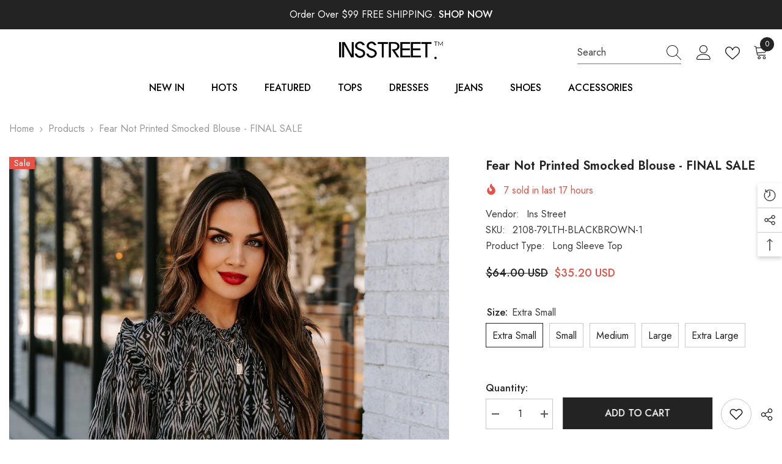

--- FILE ---
content_type: text/html; charset=utf-8
request_url: https://insstreet.com/products/fear-not-printed-smocked-blouse?variant=40162154250284&section_id=template--16687416213548__main
body_size: 16432
content:
<div id="shopify-section-template--16687416213548__main" class="shopify-section"><link href="//insstreet.com/cdn/shop/t/4/assets/component-product.css?v=121974951876806225111721375198" rel="stylesheet" type="text/css" media="all" />
<link href="//insstreet.com/cdn/shop/t/4/assets/component-price.css?v=113014100369699422931721375198" rel="stylesheet" type="text/css" media="all" />
<link href="//insstreet.com/cdn/shop/t/4/assets/component-badge.css?v=58385199191654577521721375197" rel="stylesheet" type="text/css" media="all" />
<link href="//insstreet.com/cdn/shop/t/4/assets/component-rte.css?v=82502160534158932881721375199" rel="stylesheet" type="text/css" media="all" />
<link href="//insstreet.com/cdn/shop/t/4/assets/component-share.css?v=23553761141326501681721375199" rel="stylesheet" type="text/css" media="all" />
<link href="//insstreet.com/cdn/shop/t/4/assets/component-tab.css?v=140244687997670630881721375199" rel="stylesheet" type="text/css" media="all" />
<link href="//insstreet.com/cdn/shop/t/4/assets/component-product-form.css?v=22444863787356217611721375198" rel="stylesheet" type="text/css" media="all" />
<link href="//insstreet.com/cdn/shop/t/4/assets/component-grid.css?v=14116691739327510611721375198" rel="stylesheet" type="text/css" media="all" />




    <style type="text/css">
    #ProductSection-template--16687416213548__main .productView-thumbnail .productView-thumbnail-link:after{
        padding-bottom: 148%;
    }

    #ProductSection-template--16687416213548__main .cursor-wrapper .counter {
        color: #191919;
    }

    #ProductSection-template--16687416213548__main .cursor-wrapper .counter #count-image:before {
        background-color: #191919;
    }

    #ProductSection-template--16687416213548__main .custom-cursor__inner .arrow:before,
    #ProductSection-template--16687416213548__main .custom-cursor__inner .arrow:after {
        background-color: #000000;
    }

    #ProductSection-template--16687416213548__main .tabs-contents .toggleLink,
    #ProductSection-template--16687416213548__main .tabs .tab .tab-title {
        font-size: 18px;
        font-weight: 600;
        text-transform: none;
        padding-top: 15px;
        padding-bottom: 15px;
    }

    

    

    @media (max-width: 1024px) {
        
    }

    @media (max-width: 550px) {
        #ProductSection-template--16687416213548__main .tabs-contents .toggleLink,
        #ProductSection-template--16687416213548__main .tabs .tab .tab-title {
            font-size: 16px;
        }
    }

    @media (max-width: 767px) {
        #ProductSection-template--16687416213548__main {
            padding-top: 0px;
            padding-bottom: 0px;
        }
        
        
        
    }

    @media (min-width: 1025px) {
        
    }

    @media (min-width: 768px) and (max-width: 1199px) {
        #ProductSection-template--16687416213548__main {
            padding-top: 0px;
            padding-bottom: 0px;
        }
    }

    @media (min-width: 1200px) {
        #ProductSection-template--16687416213548__main {
            padding-top: 0px;
            padding-bottom: 0px;
        }
    }
</style>
<script>
    window.product_inven_array_6813914005548 = {
        
            '40162154250284': '1000',
        
            '40162154283052': '1000',
        
            '40162154315820': '1000',
        
            '40162154348588': '1000',
        
            '40162154381356': '1000',
        
    };

    window.selling_array_6813914005548 = {
        
            '40162154250284': 'continue',
        
            '40162154283052': 'continue',
        
            '40162154315820': 'continue',
        
            '40162154348588': 'continue',
        
            '40162154381356': 'continue',
        
    };

    window.subtotal = {
        show: false,
        style: 1,
        text: `Add To Cart - [value]`
    };
  
    window.variant_image_group = 'false';
  
</script><link rel="stylesheet" href="//insstreet.com/cdn/shop/t/4/assets/component-fancybox.css?v=162524859697928915511721375197" media="print" onload="this.media='all'">
    <noscript><link href="//insstreet.com/cdn/shop/t/4/assets/component-fancybox.css?v=162524859697928915511721375197" rel="stylesheet" type="text/css" media="all" /></noscript><div class="vertical product-details product-default" data-section-id="template--16687416213548__main" data-section-type="product" id="ProductSection-template--16687416213548__main" data-has-combo="false" data-image-opo>
    
<div class="productView-moreItem moreItem-breadcrumb "
            style="--spacing-top: 10px;
            --spacing-bottom: 20px;
            --spacing-top-mb: 0px;
            --spacing-bottom-mb: 0px;
            --breadcrumb-bg:rgba(0,0,0,0);
            --breadcrumb-mb-bg: #f6f6f6;
            "
        >
            
                <div class="breadcrumb-bg">
            
                <div class="container">
                    

<link href="//insstreet.com/cdn/shop/t/4/assets/component-breadcrumb.css?v=20837817899444488451721375197" rel="stylesheet" type="text/css" media="all" /><breadcrumb-component class="breadcrumb-container style--line_clamp_1 scroll-trigger animate--slide-in" data-collection-title="" data-collection-all="/collections/all">
        <nav class="breadcrumb breadcrumb-left" role="navigation" aria-label="breadcrumbs">
        <a class="link home-link" href="/">Home</a><span class="separate" aria-hidden="true"><svg xmlns="http://www.w3.org/2000/svg" viewBox="0 0 24 24"><path d="M 7.75 1.34375 L 6.25 2.65625 L 14.65625 12 L 6.25 21.34375 L 7.75 22.65625 L 16.75 12.65625 L 17.34375 12 L 16.75 11.34375 Z"></path></svg></span>
                <span>Fear Not Printed Smocked Blouse - FINAL SALE</span><span class="observe-element" style="width: 1px; height: 1px; background: transparent; display: inline-block; flex-shrink: 0;"></span>
        </nav>
    </breadcrumb-component>
    <script type="text/javascript">
        if (typeof breadcrumbComponentDeclare == 'undefined') {
            class BreadcrumbComponent extends HTMLElement {
                constructor() {
                    super();
                    this.firstPostCollection();
                    this.getCollection();
                }

                connectedCallback() {
                    this.firstLink = this.querySelector('.link.home-link')
                    this.lastLink = this.querySelector('.observe-element')
                    this.classList.add('initialized');
                    this.initObservers();
                }

                static createHandler(position = 'first', breadcrumb = null) {
                    const handler = (entries, observer) => {
                        entries.forEach(entry => {
                            if (breadcrumb == null) return observer.disconnect();
                            if (entry.isIntersecting ) {
                                breadcrumb.classList.add(`disable-${position}`);
                            } else {
                                breadcrumb.classList.remove(`disable-${position}`);
                            }
                        })
                    }
                    return handler;
                }

                initObservers() {
                    const scrollToFirstHandler = BreadcrumbComponent.createHandler('first', this);
                    const scrollToLastHandler = BreadcrumbComponent.createHandler('last', this);
                    
                    this.scrollToFirstObserver = new IntersectionObserver(scrollToFirstHandler, { threshold: 1 });
                    this.scrollToLastObserver = new IntersectionObserver(scrollToLastHandler, { threshold: 0.6 });

                    this.scrollToFirstObserver.observe(this.firstLink);
                    this.scrollToLastObserver.observe(this.lastLink);
                }

                firstPostCollection() {
                    if (!document.body.matches('.template-collection')) return;
                    this.postCollection(true);
                    this.checkCollection();
                }

                postCollection(showCollection) {
                    const title = this.dataset.collectionTitle ? this.dataset.collectionTitle : "Products";
                    let collection = {name: title, url: window.location.pathname, show: showCollection};
                    localStorage.setItem('_breadcrumb_collection', JSON.stringify(collection));
                }

                checkCollection() {
                    document.addEventListener("click", (event) => {
                        const target = event.target;
                        if (!target.matches('.card-link')) return;
                        target.closest('.shopify-section[id*="product-grid"]') == null ? this.postCollection(false) : this.postCollection(true);
                    });
                }

                getCollection() {
                    if (!document.body.matches('.template-product')) return;
                    const collection = JSON.parse(localStorage.getItem('_breadcrumb_collection'));
                    let checkCollection = document.referrer.indexOf('/collections/') !== -1 && (new URL(document.referrer)).pathname == collection.url && collection && collection.show ? true : false;
                    const breadcrumb = `<a class="breadcrumb-collection animate--text" href="${checkCollection ? collection.url : this.dataset.collectionAll}">${checkCollection ? collection.name : "Products"}</a><span class="separate animate--text" aria-hidden="true"><svg xmlns="http://www.w3.org/2000/svg" viewBox="0 0 24 24"><path d="M 7.75 1.34375 L 6.25 2.65625 L 14.65625 12 L 6.25 21.34375 L 7.75 22.65625 L 16.75 12.65625 L 17.34375 12 L 16.75 11.34375 Z"></path></svg></span>`;
                    this.querySelectorAll('.separate')[0]?.insertAdjacentHTML("afterend", breadcrumb);
                }
            }   

            window.addEventListener('load', () => {
                customElements.define('breadcrumb-component', BreadcrumbComponent);
            })

            var breadcrumbComponentDeclare = BreadcrumbComponent;
        }
    </script>
                </div>
            
                </div>
            
        </div>
    
    <div class="container productView-container">
        <div class="productView halo-productView layout-3 positionMainImage--left productView-sticky" data-product-handle="fear-not-printed-smocked-blouse"><div class="productView-top">
                    <div class="halo-productView-left productView-images clearfix scroll-trigger animate--fade-in" data-image-gallery><div class="cursor-wrapper handleMouseLeave">
                                <div class="custom-cursor custom-cursor__outer">
                                    <div class="custom-cursor custom-cursor__inner">
                                        <span class="arrow arrow-bar fadeIn"></span>
                                    </div>
                                </div>
                            </div><div class="productView-images-wrapper" data-video-popup>
                            <div class="productView-image-wrapper"><div class="productView-badge badge-left halo-productBadges halo-productBadges--left date-120513917 date1-1394"
        data-text-sale-badge="Sale"
        
        data-new-badge-number="30"
    ><span class="badge sale-badge" aria-hidden="true">Sale
</span></div>
<div class="productView-nav style-1 image-fit-unset" 
                                    data-image-gallery-main
                                    data-arrows-desk="false"
                                    data-arrows-mobi="true"
                                    data-counter-mobi="true"
                                    data-media-count="8"
                                ><div class="productView-image productView-image-adapt fit-unset" data-index="1">
                                                    <div class="productView-img-container product-single__media" data-media-id="22203846295596"
                                                        
                                                    >
                                                        <div 
                                                            class="media" 
                                                             
                                                             data-fancybox="images" href="//insstreet.com/cdn/shop/products/EM4A4824.jpg?v=1648281644" 
                                                        >
                                                            <img id="product-featured-image-22203846295596"
                                                                srcset="//insstreet.com/cdn/shop/products/EM4A4824.jpg?v=1648281644"
                                                                src="//insstreet.com/cdn/shop/products/EM4A4824.jpg?v=1648281644"
                                                                data-src="//insstreet.com/cdn/shop/products/EM4A4824.jpg?v=1648281644"
                                                                alt="Fear Not Printed Smocked Blouse - FINAL SALE Ins Street"
                                                                sizes="(min-width: 2000px) 1500px, (min-width: 1200px) 1200px, (min-width: 768px) calc((100vw - 30px) / 2), calc(100vw - 20px)"
                                                                width="1024"
                                                                height="1280"
                                                                data-sizes="auto"
                                                                data-main-image
                                                                data-index="1"
                                                                data-cursor-image
                                                                
                                                            /></div>
                                                    </div>
                                                </div><div class="productView-image productView-image-adapt fit-unset" data-index="2">
                                                    <div class="productView-img-container product-single__media" data-media-id="22203846328364"
                                                        
                                                    >
                                                        <div 
                                                            class="media" 
                                                             
                                                             data-fancybox="images" href="//insstreet.com/cdn/shop/products/EM4A4853.jpg?v=1648281644" 
                                                        >
                                                            <img id="product-featured-image-22203846328364"
                                                                data-srcset="//insstreet.com/cdn/shop/products/EM4A4853.jpg?v=1648281644"
                                                                
                                                                data-src="//insstreet.com/cdn/shop/products/EM4A4853.jpg?v=1648281644"
                                                                alt="Fear Not Printed Smocked Blouse - FINAL SALE Ins Street"
                                                                sizes="(min-width: 2000px) 1500px, (min-width: 1200px) 1200px, (min-width: 768px) calc((100vw - 30px) / 2), calc(100vw - 20px)"
                                                                width="1024"
                                                                height="1280"
                                                                data-sizes="auto"
                                                                data-main-image
                                                                data-index="2"
                                                                data-cursor-image
                                                                class="lazyload" loading="lazy"
                                                            /><span class="data-lazy-loading"></span></div>
                                                    </div>
                                                </div><div class="productView-image productView-image-adapt fit-unset" data-index="3">
                                                    <div class="productView-img-container product-single__media" data-media-id="22203846361132"
                                                        
                                                    >
                                                        <div 
                                                            class="media" 
                                                             
                                                             data-fancybox="images" href="//insstreet.com/cdn/shop/products/EM4A4836.jpg?v=1648281644" 
                                                        >
                                                            <img id="product-featured-image-22203846361132"
                                                                data-srcset="//insstreet.com/cdn/shop/products/EM4A4836.jpg?v=1648281644"
                                                                
                                                                data-src="//insstreet.com/cdn/shop/products/EM4A4836.jpg?v=1648281644"
                                                                alt="Fear Not Printed Smocked Blouse - FINAL SALE Ins Street"
                                                                sizes="(min-width: 2000px) 1500px, (min-width: 1200px) 1200px, (min-width: 768px) calc((100vw - 30px) / 2), calc(100vw - 20px)"
                                                                width="1024"
                                                                height="1280"
                                                                data-sizes="auto"
                                                                data-main-image
                                                                data-index="3"
                                                                data-cursor-image
                                                                class="lazyload" loading="lazy"
                                                            /><span class="data-lazy-loading"></span></div>
                                                    </div>
                                                </div><div class="productView-image productView-image-adapt fit-unset" data-index="4">
                                                    <div class="productView-img-container product-single__media" data-media-id="22203846393900"
                                                        
                                                    >
                                                        <div 
                                                            class="media" 
                                                             
                                                             data-fancybox="images" href="//insstreet.com/cdn/shop/products/EM4A4823.jpg?v=1648281644" 
                                                        >
                                                            <img id="product-featured-image-22203846393900"
                                                                data-srcset="//insstreet.com/cdn/shop/products/EM4A4823.jpg?v=1648281644"
                                                                
                                                                data-src="//insstreet.com/cdn/shop/products/EM4A4823.jpg?v=1648281644"
                                                                alt="Fear Not Printed Smocked Blouse - FINAL SALE Ins Street"
                                                                sizes="(min-width: 2000px) 1500px, (min-width: 1200px) 1200px, (min-width: 768px) calc((100vw - 30px) / 2), calc(100vw - 20px)"
                                                                width="1024"
                                                                height="1280"
                                                                data-sizes="auto"
                                                                data-main-image
                                                                data-index="4"
                                                                data-cursor-image
                                                                class="lazyload" loading="lazy"
                                                            /><span class="data-lazy-loading"></span></div>
                                                    </div>
                                                </div><div class="productView-image productView-image-adapt fit-unset" data-index="5">
                                                    <div class="productView-img-container product-single__media" data-media-id="22203846426668"
                                                        
                                                    >
                                                        <div 
                                                            class="media" 
                                                             
                                                             data-fancybox="images" href="//insstreet.com/cdn/shop/products/EM4A4814.jpg?v=1648281644" 
                                                        >
                                                            <img id="product-featured-image-22203846426668"
                                                                data-srcset="//insstreet.com/cdn/shop/products/EM4A4814.jpg?v=1648281644"
                                                                
                                                                data-src="//insstreet.com/cdn/shop/products/EM4A4814.jpg?v=1648281644"
                                                                alt="Fear Not Printed Smocked Blouse - FINAL SALE Ins Street"
                                                                sizes="(min-width: 2000px) 1500px, (min-width: 1200px) 1200px, (min-width: 768px) calc((100vw - 30px) / 2), calc(100vw - 20px)"
                                                                width="1024"
                                                                height="1280"
                                                                data-sizes="auto"
                                                                data-main-image
                                                                data-index="5"
                                                                data-cursor-image
                                                                class="lazyload" loading="lazy"
                                                            /><span class="data-lazy-loading"></span></div>
                                                    </div>
                                                </div><div class="productView-image productView-image-adapt fit-unset" data-index="6">
                                                    <div class="productView-img-container product-single__media" data-media-id="22203846459436"
                                                        
                                                    >
                                                        <div 
                                                            class="media" 
                                                             
                                                             data-fancybox="images" href="//insstreet.com/cdn/shop/products/EM4A4848.jpg?v=1648281644" 
                                                        >
                                                            <img id="product-featured-image-22203846459436"
                                                                data-srcset="//insstreet.com/cdn/shop/products/EM4A4848.jpg?v=1648281644"
                                                                
                                                                data-src="//insstreet.com/cdn/shop/products/EM4A4848.jpg?v=1648281644"
                                                                alt="Fear Not Printed Smocked Blouse - FINAL SALE Ins Street"
                                                                sizes="(min-width: 2000px) 1500px, (min-width: 1200px) 1200px, (min-width: 768px) calc((100vw - 30px) / 2), calc(100vw - 20px)"
                                                                width="1024"
                                                                height="1280"
                                                                data-sizes="auto"
                                                                data-main-image
                                                                data-index="6"
                                                                data-cursor-image
                                                                class="lazyload" loading="lazy"
                                                            /><span class="data-lazy-loading"></span></div>
                                                    </div>
                                                </div><div class="productView-image productView-image-adapt fit-unset" data-index="7">
                                                    <div class="productView-img-container product-single__media" data-media-id="22203846492204"
                                                        
                                                    >
                                                        <div 
                                                            class="media" 
                                                             
                                                             data-fancybox="images" href="//insstreet.com/cdn/shop/products/EM4A4805.jpg?v=1648281644" 
                                                        >
                                                            <img id="product-featured-image-22203846492204"
                                                                data-srcset="//insstreet.com/cdn/shop/products/EM4A4805.jpg?v=1648281644"
                                                                
                                                                data-src="//insstreet.com/cdn/shop/products/EM4A4805.jpg?v=1648281644"
                                                                alt="Fear Not Printed Smocked Blouse - FINAL SALE Ins Street"
                                                                sizes="(min-width: 2000px) 1500px, (min-width: 1200px) 1200px, (min-width: 768px) calc((100vw - 30px) / 2), calc(100vw - 20px)"
                                                                width="1024"
                                                                height="1280"
                                                                data-sizes="auto"
                                                                data-main-image
                                                                data-index="7"
                                                                data-cursor-image
                                                                class="lazyload" loading="lazy"
                                                            /><span class="data-lazy-loading"></span></div>
                                                    </div>
                                                </div><div class="productView-image productView-image-adapt fit-unset" data-index="8">
                                                    <div class="productView-img-container product-single__media" data-media-id="22203846524972"
                                                        
                                                    >
                                                        <div 
                                                            class="media" 
                                                             
                                                             data-fancybox="images" href="//insstreet.com/cdn/shop/products/EM4A4834.jpg?v=1648281644" 
                                                        >
                                                            <img id="product-featured-image-22203846524972"
                                                                data-srcset="//insstreet.com/cdn/shop/products/EM4A4834.jpg?v=1648281644"
                                                                
                                                                data-src="//insstreet.com/cdn/shop/products/EM4A4834.jpg?v=1648281644"
                                                                alt="Fear Not Printed Smocked Blouse - FINAL SALE Ins Street"
                                                                sizes="(min-width: 2000px) 1500px, (min-width: 1200px) 1200px, (min-width: 768px) calc((100vw - 30px) / 2), calc(100vw - 20px)"
                                                                width="1024"
                                                                height="1280"
                                                                data-sizes="auto"
                                                                data-main-image
                                                                data-index="8"
                                                                data-cursor-image
                                                                class="lazyload" loading="lazy"
                                                            /><span class="data-lazy-loading"></span></div>
                                                    </div>
                                                </div></div><div class="productView-videoPopup"></div><div class="productView-iconZoom">
                                        <svg  class="icon icon-zoom-1" xmlns="http://www.w3.org/2000/svg" aria-hidden="true" focusable="false" role="presentation" viewBox="0 0 448 512"><path d="M416 176V86.63L246.6 256L416 425.4V336c0-8.844 7.156-16 16-16s16 7.156 16 16v128c0 8.844-7.156 16-16 16h-128c-8.844 0-16-7.156-16-16s7.156-16 16-16h89.38L224 278.6L54.63 448H144C152.8 448 160 455.2 160 464S152.8 480 144 480h-128C7.156 480 0 472.8 0 464v-128C0 327.2 7.156 320 16 320S32 327.2 32 336v89.38L201.4 256L32 86.63V176C32 184.8 24.84 192 16 192S0 184.8 0 176v-128C0 39.16 7.156 32 16 32h128C152.8 32 160 39.16 160 48S152.8 64 144 64H54.63L224 233.4L393.4 64H304C295.2 64 288 56.84 288 48S295.2 32 304 32h128C440.8 32 448 39.16 448 48v128C448 184.8 440.8 192 432 192S416 184.8 416 176z"></path></svg>
                                    </div></div><div class="productView-thumbnail-wrapper">
                                    <div class="productView-for clearfix" data-max-thumbnail-to-show="4"><div class="productView-thumbnail" data-media-id="template--16687416213548__main-22203846295596">
                                                        <div class="productView-thumbnail-link" data-image="//insstreet.com/cdn/shop/products/EM4A4824_large.jpg?v=1648281644">
                                                            <img srcset="//insstreet.com/cdn/shop/products/EM4A4824_medium.jpg?v=1648281644" src="//insstreet.com/cdn/shop/products/EM4A4824_medium.jpg?v=1648281644" alt="Fear Not Printed Smocked Blouse - FINAL SALE Ins Street"  /></div>
                                                    </div><div class="productView-thumbnail" data-media-id="template--16687416213548__main-22203846328364">
                                                        <div class="productView-thumbnail-link" data-image="//insstreet.com/cdn/shop/products/EM4A4853_large.jpg?v=1648281644">
                                                            <img srcset="//insstreet.com/cdn/shop/products/EM4A4853_medium.jpg?v=1648281644" src="//insstreet.com/cdn/shop/products/EM4A4853_medium.jpg?v=1648281644" alt="Fear Not Printed Smocked Blouse - FINAL SALE Ins Street"  /></div>
                                                    </div><div class="productView-thumbnail" data-media-id="template--16687416213548__main-22203846361132">
                                                        <div class="productView-thumbnail-link" data-image="//insstreet.com/cdn/shop/products/EM4A4836_large.jpg?v=1648281644">
                                                            <img srcset="//insstreet.com/cdn/shop/products/EM4A4836_medium.jpg?v=1648281644" src="//insstreet.com/cdn/shop/products/EM4A4836_medium.jpg?v=1648281644" alt="Fear Not Printed Smocked Blouse - FINAL SALE Ins Street"  /></div>
                                                    </div><div class="productView-thumbnail" data-media-id="template--16687416213548__main-22203846393900">
                                                        <div class="productView-thumbnail-link" data-image="//insstreet.com/cdn/shop/products/EM4A4823_large.jpg?v=1648281644">
                                                            <img srcset="//insstreet.com/cdn/shop/products/EM4A4823_medium.jpg?v=1648281644" src="//insstreet.com/cdn/shop/products/EM4A4823_medium.jpg?v=1648281644" alt="Fear Not Printed Smocked Blouse - FINAL SALE Ins Street"  /></div>
                                                    </div><div class="productView-thumbnail" data-media-id="template--16687416213548__main-22203846426668">
                                                        <div class="productView-thumbnail-link" data-image="//insstreet.com/cdn/shop/products/EM4A4814_large.jpg?v=1648281644">
                                                            <img data-srcset="//insstreet.com/cdn/shop/products/EM4A4814_medium.jpg?v=1648281644"  alt="Fear Not Printed Smocked Blouse - FINAL SALE Ins Street" class="lazyload" loading="lazy" /><span class="data-lazy-loading"></span></div>
                                                    </div><div class="productView-thumbnail" data-media-id="template--16687416213548__main-22203846459436">
                                                        <div class="productView-thumbnail-link" data-image="//insstreet.com/cdn/shop/products/EM4A4848_large.jpg?v=1648281644">
                                                            <img data-srcset="//insstreet.com/cdn/shop/products/EM4A4848_medium.jpg?v=1648281644"  alt="Fear Not Printed Smocked Blouse - FINAL SALE Ins Street" class="lazyload" loading="lazy" /><span class="data-lazy-loading"></span></div>
                                                    </div><div class="productView-thumbnail" data-media-id="template--16687416213548__main-22203846492204">
                                                        <div class="productView-thumbnail-link" data-image="//insstreet.com/cdn/shop/products/EM4A4805_large.jpg?v=1648281644">
                                                            <img data-srcset="//insstreet.com/cdn/shop/products/EM4A4805_medium.jpg?v=1648281644"  alt="Fear Not Printed Smocked Blouse - FINAL SALE Ins Street" class="lazyload" loading="lazy" /><span class="data-lazy-loading"></span></div>
                                                    </div><div class="productView-thumbnail" data-media-id="template--16687416213548__main-22203846524972">
                                                        <div class="productView-thumbnail-link" data-image="//insstreet.com/cdn/shop/products/EM4A4834_large.jpg?v=1648281644">
                                                            <img data-srcset="//insstreet.com/cdn/shop/products/EM4A4834_medium.jpg?v=1648281644"  alt="Fear Not Printed Smocked Blouse - FINAL SALE Ins Street" class="lazyload" loading="lazy" /><span class="data-lazy-loading"></span></div>
                                                    </div></div>
                                </div></div>
                    </div>
                    <div class="halo-productView-right productView-details clearfix">
                        <div class="productView-product clearfix"><div class="productView-moreItem scroll-trigger animate--slide-in"
                                            style="--spacing-top: 0px;
                                            --spacing-bottom: 10px"
                                        >
                                            <h1 class="productView-title" style="--color-title: #232323;--fontsize-text: 20px;--fontsize-mb-text: 18px;"><span>Fear Not Printed Smocked Blouse - FINAL SALE</span></h1>
                                        </div><div class="productView-moreItem scroll-trigger animate--slide-in"
                                                style="--spacing-top: 0px;
                                                --spacing-bottom: 14px;
                                                --color-text-sold-in: #e95144"
                                            >
                                                <div class="productView-meta clearfix"><div class="productView-soldProduct" data-sold-out-product data-item="3,5,6,7,8,10,12,15" data-hours="10,15,16,17,18,20,25,35" style="display: none;">
    <svg class="icon icon-fire-2" viewBox="0 0 384 512"><path d="M216 23.858c0-23.802-30.653-32.765-44.149-13.038C48 191.851 224 200 224 288c0 35.629-29.114 64.458-64.85 63.994C123.98 351.538 96 322.22 96 287.046v-85.51c0-21.703-26.471-32.225-41.432-16.504C27.801 213.158 0 261.332 0 320c0 105.869 86.131 192 192 192s192-86.131 192-192c0-170.29-168-193.003-168-296.142z"></path></svg>
    <span class="text">
        <span data-sold-out-number>2</span>
        sold in last
        <span data-sold-out-hours>8</span>
        hours
    </span>
</div>
</div>
                                            </div><div class="productView-moreItem scroll-trigger animate--slide-in"
                                                style="--spacing-top: 0px;
                                                --spacing-bottom: 18px"
                                            >
                                                <div class="productView-info" style="--color-border: #e6e6e6"><div class="productView-info-item">
            <span class="productView-info-name">
                Vendor:
            </span>
            <span class="productView-info-value"><a href="/collections/vendors?q=Ins%20Street" title="Ins Street">Ins Street</a></span>
        </div><div class="productView-info-item" data-sku >
            <span class="productView-info-name">
                SKU:
            </span>
            <span class="productView-info-value">2108-79LTH-BLACKBROWN-1</span>
        </div><div class="productView-info-item">
            <span class="productView-info-name">
                Product Type:
            </span>
            <span class="productView-info-value">
                Long Sleeve Top
            </span>
        </div></div>
                                            </div>
                                        <div class="productView-moreItem scroll-trigger animate--slide-in"
                                            style="--spacing-top: 0px;
                                            --spacing-bottom: 17px;
                                            --fontsize-text: 18px"
                                        >
                                            
                                                <div class="productView-price no-js-hidden clearfix" id="product-price-6813914005548"><div class="price price--medium price--on-sale ">
    <dl><div class="price__regular"><dd class="price__last"><span class="price-item price-item--regular"><span class="notranslate ht-money">$35.20 USD</span></span></dd>
        </div>
        <div class="price__sale"><dd class="price__compare" data-compare="6400"><s class="price-item price-item--regular"><span class="notranslate ht-money">$64.00 USD</span></s></dd><dd class="price__last" data-last="3520"><span class="price-item price-item--sale"><span class="notranslate ht-money">$35.20 USD</span></span></dd></div>
        <small class="unit-price caption hidden">
            <dt class="visually-hidden">Unit price</dt>
            <dd class="price__last"><span></span><span aria-hidden="true">/</span><span class="visually-hidden">&nbsp;per&nbsp;</span><span></span></dd>
        </small>
    </dl>
</div>
</div>
                                            
                                        </div>
                                            <div class="productView-moreItem scroll-trigger animate--slide-in"
    style="--spacing-top: 0px;
    --spacing-bottom: 8px;
    --color-text: "
>
    <div class="productView-hotStock style-2 is-hide" data-hot-stock="20" 5 ><span class="hotStock-text">
                Please hurry! Only 1000 left in stock
            </span>
            <div class="hotStock-progress">
                <span class="hotStock-progress-item"></span>
            </div></div>
</div>

                                        

                                            <div class="productView-moreItem productView-moreItem-product-variant scroll-trigger animate--slide-in"
                                                style="--spacing-top: 0px;
                                                --spacing-bottom: 0px"
                                            ><div class="productView-options" style="--color-border: #e6e6e6" data-lang="en" data-default-lang="us"><div class="productView-variants halo-productOptions" id="product-option-6813914005548"  data-type="button"><variant-radios class="no-js-hidden product-option has-default" data-product="6813914005548" data-section="template--16687416213548__main" data-url="/products/fear-not-printed-smocked-blouse"><fieldset class="js product-form__input clearfix" data-product-attribute="set-rectangle" data-option-index="0">
                            <legend class="form__label">
                                Size:
                                <span data-header-option>
                                    Extra Small
                                </span>
                            </legend><input class="product-form__radio" type="radio" id="option-6813914005548-Size-0"
                                        name="Size"
                                        value="Extra Small"
                                        checked
                                        
                                        data-variant-id="40162154250284"
                                    ><label class="product-form__label available" for="option-6813914005548-Size-0" data-variant-id="40162154250284">
                                            <span class="text">Extra Small</span>
                                        </label><input class="product-form__radio" type="radio" id="option-6813914005548-Size-1"
                                        name="Size"
                                        value="Small"
                                        
                                        
                                        data-variant-id="40162154283052"
                                    ><label class="product-form__label available" for="option-6813914005548-Size-1" data-variant-id="40162154283052">
                                            <span class="text">Small</span>
                                        </label><input class="product-form__radio" type="radio" id="option-6813914005548-Size-2"
                                        name="Size"
                                        value="Medium"
                                        
                                        
                                        data-variant-id="40162154315820"
                                    ><label class="product-form__label available" for="option-6813914005548-Size-2" data-variant-id="40162154315820">
                                            <span class="text">Medium</span>
                                        </label><input class="product-form__radio" type="radio" id="option-6813914005548-Size-3"
                                        name="Size"
                                        value="Large"
                                        
                                        
                                        data-variant-id="40162154348588"
                                    ><label class="product-form__label available" for="option-6813914005548-Size-3" data-variant-id="40162154348588">
                                            <span class="text">Large</span>
                                        </label><input class="product-form__radio" type="radio" id="option-6813914005548-Size-4"
                                        name="Size"
                                        value="Extra Large"
                                        
                                        
                                        data-variant-id="40162154381356"
                                    ><label class="product-form__label available" for="option-6813914005548-Size-4" data-variant-id="40162154381356">
                                            <span class="text">Extra Large</span>
                                        </label></fieldset><script type="application/json">
                        [{"id":40162154250284,"title":"Extra Small","option1":"Extra Small","option2":null,"option3":null,"sku":"2108-79LTH-BLACKBROWN-1","requires_shipping":true,"taxable":true,"featured_image":null,"available":true,"name":"Fear Not Printed Smocked Blouse - FINAL SALE - Extra Small","public_title":"Extra Small","options":["Extra Small"],"price":3520,"weight":0,"compare_at_price":6400,"inventory_management":"shopify","barcode":null,"requires_selling_plan":false,"selling_plan_allocations":[]},{"id":40162154283052,"title":"Small","option1":"Small","option2":null,"option3":null,"sku":"2108-79LTH-BLACKBROWN-2","requires_shipping":true,"taxable":true,"featured_image":null,"available":true,"name":"Fear Not Printed Smocked Blouse - FINAL SALE - Small","public_title":"Small","options":["Small"],"price":3520,"weight":0,"compare_at_price":6400,"inventory_management":"shopify","barcode":null,"requires_selling_plan":false,"selling_plan_allocations":[]},{"id":40162154315820,"title":"Medium","option1":"Medium","option2":null,"option3":null,"sku":"2108-79LTH-BLACKBROWN-3","requires_shipping":true,"taxable":true,"featured_image":null,"available":true,"name":"Fear Not Printed Smocked Blouse - FINAL SALE - Medium","public_title":"Medium","options":["Medium"],"price":3520,"weight":0,"compare_at_price":6400,"inventory_management":"shopify","barcode":null,"requires_selling_plan":false,"selling_plan_allocations":[]},{"id":40162154348588,"title":"Large","option1":"Large","option2":null,"option3":null,"sku":"2108-79LTH-BLACKBROWN-4","requires_shipping":true,"taxable":true,"featured_image":null,"available":true,"name":"Fear Not Printed Smocked Blouse - FINAL SALE - Large","public_title":"Large","options":["Large"],"price":3520,"weight":0,"compare_at_price":6400,"inventory_management":"shopify","barcode":null,"requires_selling_plan":false,"selling_plan_allocations":[]},{"id":40162154381356,"title":"Extra Large","option1":"Extra Large","option2":null,"option3":null,"sku":"2108-79LTH-BLACKBROWN-5","requires_shipping":true,"taxable":true,"featured_image":null,"available":true,"name":"Fear Not Printed Smocked Blouse - FINAL SALE - Extra Large","public_title":"Extra Large","options":["Extra Large"],"price":3520,"weight":0,"compare_at_price":6400,"inventory_management":"shopify","barcode":null,"requires_selling_plan":false,"selling_plan_allocations":[]}]
                    </script>
                </variant-radios></div>
        <noscript>
            <div class="product-form__input">
                <label class="form__label" for="Variants-template--16687416213548__main">
                    Product variants
                </label>
                <div class="select">
                <select name="id" id="Variants-template--16687416213548__main" class="select__select" form="product-form"><option
                            selected="selected"
                            
                            value="40162154250284"
                        >
                            Extra Small

                            - $35.20
                        </option><option
                            
                            
                            value="40162154283052"
                        >
                            Small

                            - $35.20
                        </option><option
                            
                            
                            value="40162154315820"
                        >
                            Medium

                            - $35.20
                        </option><option
                            
                            
                            value="40162154348588"
                        >
                            Large

                            - $35.20
                        </option><option
                            
                            
                            value="40162154381356"
                        >
                            Extra Large

                            - $35.20
                        </option></select>
            </div>
          </div>
        </noscript></div>
                                            </div>
                                        
<div class="productView-moreItem scroll-trigger animate--slide-in"
                                            style="--spacing-top: 0px;
                                            --spacing-bottom: 12px"
                                        >
                                            
                                        </div>


                                            <div class="productView-moreItem scroll-trigger animate--slide-in"
                                                style="--spacing-top: 0px;
                                                --spacing-bottom: 22px"
                                            >
                                                <div class="productView-perks"></div>
                                            </div>
                                        

                                            <div class="productView-moreItem"
                                                style="--spacing-top: 0px;
                                                --spacing-bottom: 15px"
                                            >
                                                <div class="productView-buttons"><form method="post" action="/cart/add" id="product-form-installment-6813914005548" accept-charset="UTF-8" class="installment caption-large" enctype="multipart/form-data"><input type="hidden" name="form_type" value="product" /><input type="hidden" name="utf8" value="✓" /><input type="hidden" name="id" value="40162154250284">
        
<input type="hidden" name="product-id" value="6813914005548" /><input type="hidden" name="section-id" value="template--16687416213548__main" /></form><product-form class="productView-form product-form"><form method="post" action="/cart/add" id="product-form-6813914005548" accept-charset="UTF-8" class="form" enctype="multipart/form-data" novalidate="novalidate" data-type="add-to-cart-form"><input type="hidden" name="form_type" value="product" /><input type="hidden" name="utf8" value="✓" /><div class="productView-group"><div class="pvGroup-row"><quantity-input class="productView-quantity quantity__group quantity__group--1 quantity__style--1 clearfix">
	    <label class="form-label quantity__label" for="quantity-6813914005548">
	        Quantity:
	    </label>
	    <div class="quantity__container">
		    <button type="button" name="minus" class="minus btn-quantity">
		    	<span class="visually-hidden">Decrease quantity for Fear Not Printed Smocked Blouse - FINAL SALE</span>
		    </button>
		    <input class="form-input quantity__input" type="number" name="quantity" min="1" value="1" inputmode="numeric" pattern="[0-9]*" id="quantity-6813914005548" data-product="6813914005548" data-price="3520">
		    <button type="button" name="plus" class="plus btn-quantity">
		    	<span class="visually-hidden">Increase quantity for Fear Not Printed Smocked Blouse - FINAL SALE</span>
		    </button>
	    </div>
	</quantity-input>
<div class="productView-groupTop">
                        <div class="productView-action scroll-trigger animate--slide-in" style="--atc-color: #ffffff;--atc-bg-color: #232323;--atc-border-color: #232323;--atc-color-hover: #232323;--atc-bg-color-hover: #ffffff;--atc-border-color-hover: #232323">
                            <input type="hidden" name="id" value="40162154250284">
                            <div class="product-form__buttons"><button type="submit" name="add" data-btn-addToCart data-inventory-quantity="1000" data-available="false" class="product-form__submit button button--primary an-horizontal-shaking" id="product-add-to-cart">Add to cart
</button></div>
                        </div><div class="productView-wishlist clearfix scroll-trigger animate--slide-in">
                                <a data-wishlist href="#" data-wishlist-handle="fear-not-printed-smocked-blouse" data-product-id="6813914005548"><span class="visually-hidden">Add to wishlist</span><svg xmlns="http://www.w3.org/2000/svg" viewBox="0 0 32 32" aria-hidden="true" focusable="false" role="presentation" class="icon icon-wishlist"><path d="M 9.5 5 C 5.363281 5 2 8.402344 2 12.5 C 2 13.929688 2.648438 15.167969 3.25 16.0625 C 3.851563 16.957031 4.46875 17.53125 4.46875 17.53125 L 15.28125 28.375 L 16 29.09375 L 16.71875 28.375 L 27.53125 17.53125 C 27.53125 17.53125 30 15.355469 30 12.5 C 30 8.402344 26.636719 5 22.5 5 C 19.066406 5 16.855469 7.066406 16 7.9375 C 15.144531 7.066406 12.933594 5 9.5 5 Z M 9.5 7 C 12.488281 7 15.25 9.90625 15.25 9.90625 L 16 10.75 L 16.75 9.90625 C 16.75 9.90625 19.511719 7 22.5 7 C 25.542969 7 28 9.496094 28 12.5 C 28 14.042969 26.125 16.125 26.125 16.125 L 16 26.25 L 5.875 16.125 C 5.875 16.125 5.390625 15.660156 4.90625 14.9375 C 4.421875 14.214844 4 13.273438 4 12.5 C 4 9.496094 6.457031 7 9.5 7 Z"/></svg></a>
                            </div><share-button class="share-button halo-socialShare productView-share style-2"><div class="share-content scroll-trigger animate--fade-in">
            <button class="share-button__button button"><svg class="icon" viewBox="0 0 227.216 227.216"><path d="M175.897,141.476c-13.249,0-25.11,6.044-32.98,15.518l-51.194-29.066c1.592-4.48,2.467-9.297,2.467-14.317c0-5.019-0.875-9.836-2.467-14.316l51.19-29.073c7.869,9.477,19.732,15.523,32.982,15.523c23.634,0,42.862-19.235,42.862-42.879C218.759,19.229,199.531,0,175.897,0C152.26,0,133.03,19.229,133.03,42.865c0,5.02,0.874,9.838,2.467,14.319L84.304,86.258c-7.869-9.472-19.729-15.514-32.975-15.514c-23.64,0-42.873,19.229-42.873,42.866c0,23.636,19.233,42.865,42.873,42.865c13.246,0,25.105-6.042,32.974-15.513l51.194,29.067c-1.593,4.481-2.468,9.3-2.468,14.321c0,23.636,19.23,42.865,42.867,42.865c23.634,0,42.862-19.23,42.862-42.865C218.759,160.71,199.531,141.476,175.897,141.476z M175.897,15c15.363,0,27.862,12.5,27.862,27.865c0,15.373-12.499,27.879-27.862,27.879c-15.366,0-27.867-12.506-27.867-27.879C148.03,27.5,160.531,15,175.897,15z M51.33,141.476c-15.369,0-27.873-12.501-27.873-27.865c0-15.366,12.504-27.866,27.873-27.866c15.363,0,27.861,12.5,27.861,27.866C79.191,128.975,66.692,141.476,51.33,141.476z M175.897,212.216c-15.366,0-27.867-12.501-27.867-27.865c0-15.37,12.501-27.875,27.867-27.875c15.363,0,27.862,12.505,27.862,27.875C203.759,199.715,191.26,212.216,175.897,212.216z"></path></svg> <span>Share</span></button>
            <div class="share-button__fallback">
                <div class="share-header">
                    <h2 class="share-title"><span>Share</span></h2>
                    <button type="button" class="share-button__close" aria-label="Close"><svg xmlns="http://www.w3.org/2000/svg" viewBox="0 0 48 48" ><path d="M 38.982422 6.9707031 A 2.0002 2.0002 0 0 0 37.585938 7.5859375 L 24 21.171875 L 10.414062 7.5859375 A 2.0002 2.0002 0 0 0 8.9785156 6.9804688 A 2.0002 2.0002 0 0 0 7.5859375 10.414062 L 21.171875 24 L 7.5859375 37.585938 A 2.0002 2.0002 0 1 0 10.414062 40.414062 L 24 26.828125 L 37.585938 40.414062 A 2.0002 2.0002 0 1 0 40.414062 37.585938 L 26.828125 24 L 40.414062 10.414062 A 2.0002 2.0002 0 0 0 38.982422 6.9707031 z"/></svg><span>Close</span></button>
                </div>
                <div class="wrapper-content">
                    <label class="form-label">Copy link</label>
                    <div class="share-group">
                        <div class="form-field">
                            <input type="text" class="field__input" id="url" value="https://insstreet.com/products/fear-not-printed-smocked-blouse" placeholder="Link" data-url="https://insstreet.com/products/fear-not-printed-smocked-blouse" onclick="this.select();" readonly>
                            <label class="field__label hiddenLabels" for="url">Link</label>
                        </div>
                        <button class="button button--primary button-copy"><svg class="icon icon-clipboard" width="11" height="13" fill="none" xmlns="http://www.w3.org/2000/svg" aria-hidden="true" focusable="false"><path fill-rule="evenodd" clip-rule="evenodd" d="M2 1a1 1 0 011-1h7a1 1 0 011 1v9a1 1 0 01-1 1V1H2zM1 2a1 1 0 00-1 1v9a1 1 0 001 1h7a1 1 0 001-1V3a1 1 0 00-1-1H1zm0 10V3h7v9H1z" fill="currentColor"/></svg>
 Copy link</button>
                    </div>
                    <span id="ShareMessage-6813914005548" class="share-button__message hidden" role="status" aria-hidden="true">Link copied to clipboard!</span><div class="share_toolbox clearfix"><label class="form-label">Share</label> <ul class="social-share"><li class="social-share__item"><a class="facebook" href="https://www.facebook.com/sharer/sharer.php?u=https://insstreet.com/products/fear-not-printed-smocked-blouse" title='Facebook' data-no-instant rel="noopener noreferrer nofollow" target="_blank"><svg aria-hidden="true" focusable="false" role="presentation" xmlns="http://www.w3.org/2000/svg" viewBox="0 0 320 512" class="icon icon-facebook"><path d="M279.14 288l14.22-92.66h-88.91v-60.13c0-25.35 12.42-50.06 52.24-50.06h40.42V6.26S260.43 0 225.36 0c-73.22 0-121.08 44.38-121.08 124.72v70.62H22.89V288h81.39v224h100.17V288z"></path></svg></a></li><li class="social-share__item"><a class="twitter" href="http://twitter.com/share?text=Fear%20Not%20Printed%20Smocked%20Blouse%20-%20FINAL%20SALE&amp;url=https://insstreet.com/products/fear-not-printed-smocked-blouse" title='Twitter' data-no-instant rel="noopener noreferrer nofollow" target="_blank"><svg aria-hidden="true" focusable="false" role="presentation" class="icon icon-twitter" viewBox="0 0 35 35">
<path d="M20.3306 15.2794L31.4059 3H28.7809L19.1669 13.6616L11.4844 3H2.625L14.2406 19.124L2.625 32H5.25L15.4044 20.7397L23.5178 32H32.3772L20.3306 15.2794ZM16.7366 19.2649L15.5597 17.6595L6.195 4.885H10.2266L17.7822 15.1945L18.9591 16.7999L28.7831 30.202H24.7516L16.7366 19.2649Z"></path>
</svg>
</a></li><li class="social-share__item"><a class="pinterest" href="http://pinterest.com/pin/create/button/?url=https://insstreet.com/products/fear-not-printed-smocked-blouse&amp;media=http://insstreet.com/cdn/shop/products/EM4A4824.jpg?crop=center&height=1024&v=1648281644&width=1024&amp;description=Fear%20Not%20Printed%20Smocked%20Blouse%20-%20FINAL%20SALE" title='Pinterest' data-no-instant rel="noopener noreferrer nofollow" target="_blank"><svg aria-hidden="true" focusable="false" role="presentation" class="icon icon-pinterest" viewBox="0 0 17 18"><path d="M8.48.58a8.42 8.42 0 015.9 2.45 8.42 8.42 0 011.33 10.08 8.28 8.28 0 01-7.23 4.16 8.5 8.5 0 01-2.37-.32c.42-.68.7-1.29.85-1.8l.59-2.29c.14.28.41.52.8.73.4.2.8.31 1.24.31.87 0 1.65-.25 2.34-.75a4.87 4.87 0 001.6-2.05 7.3 7.3 0 00.56-2.93c0-1.3-.5-2.41-1.49-3.36a5.27 5.27 0 00-3.8-1.43c-.93 0-1.8.16-2.58.48A5.23 5.23 0 002.85 8.6c0 .75.14 1.41.43 1.98.28.56.7.96 1.27 1.2.1.04.19.04.26 0 .07-.03.12-.1.15-.2l.18-.68c.05-.15.02-.3-.11-.45a2.35 2.35 0 01-.57-1.63A3.96 3.96 0 018.6 4.8c1.09 0 1.94.3 2.54.89.61.6.92 1.37.92 2.32 0 .8-.11 1.54-.33 2.21a3.97 3.97 0 01-.93 1.62c-.4.4-.87.6-1.4.6-.43 0-.78-.15-1.06-.47-.27-.32-.36-.7-.26-1.13a111.14 111.14 0 01.47-1.6l.18-.73c.06-.26.09-.47.09-.65 0-.36-.1-.66-.28-.89-.2-.23-.47-.35-.83-.35-.45 0-.83.2-1.13.62-.3.41-.46.93-.46 1.56a4.1 4.1 0 00.18 1.15l.06.15c-.6 2.58-.95 4.1-1.08 4.54-.12.55-.16 1.2-.13 1.94a8.4 8.4 0 01-5-7.65c0-2.3.81-4.28 2.44-5.9A8.04 8.04 0 018.48.57z"></svg>
</a></li><li class="social-share__item"><a class="tumblr" href="//tumblr.com/widgets/share/tool?canonicalUrl=https://insstreet.com/products/fear-not-printed-smocked-blouse" title='Tumblr' data-no-instant rel="noopener noreferrer nofollow" data-content="http://insstreet.com/cdn/shop/products/EM4A4824.jpg?crop=center&height=1024&v=1648281644&width=1024" target="_blank"><svg aria-hidden="true" focusable="false" role="presentation" class="icon icon-tumblr" viewBox="0 0 91 161"><path fill-rule="evenodd" d="M64 160.3c-24 0-42-12.3-42-41.8V71.3H.3V45.7c24-6.2 34-26.9 35.2-44.7h24.9v40.5h29v29.8h-29v41.1c0 12.3 6.2 16.6 16.1 16.6h14v31.3H64"></svg>
</a></li><li class="social-share__item"><a class="telegram" href="https://telegram.me/share/url?url=https://insstreet.com/products/fear-not-printed-smocked-blouse" title='Telegram' data-no-instant rel="nofollow" target="_blank"><svg class="icon icon-telegram" role="presentation" viewBox="0 0 496 512"><path d="M248,8C111.033,8,0,119.033,0,256S111.033,504,248,504,496,392.967,496,256,384.967,8,248,8ZM362.952,176.66c-3.732,39.215-19.881,134.378-28.1,178.3-3.476,18.584-10.322,24.816-16.948,25.425-14.4,1.326-25.338-9.517-39.287-18.661-21.827-14.308-34.158-23.215-55.346-37.177-24.485-16.135-8.612-25,5.342-39.5,3.652-3.793,67.107-61.51,68.335-66.746.153-.655.3-3.1-1.154-4.384s-3.59-.849-5.135-.5q-3.283.746-104.608,69.142-14.845,10.194-26.894,9.934c-8.855-.191-25.888-5.006-38.551-9.123-15.531-5.048-27.875-7.717-26.8-16.291q.84-6.7,18.45-13.7,108.446-47.248,144.628-62.3c68.872-28.647,83.183-33.623,92.511-33.789,2.052-.034,6.639.474,9.61,2.885a10.452,10.452,0,0,1,3.53,6.716A43.765,43.765,0,0,1,362.952,176.66Z"></path></svg></a></li><li class="social-share__item"><a class="email" href="mailto:?subject=Fear%20Not%20Printed%20Smocked%20Blouse%20-%20FINAL%20SALE&amp;body=https://insstreet.com/products/fear-not-printed-smocked-blouse" title='Email' data-no-instant rel="noopener noreferrer nofollow" target="_blank"><svg xmlns="http://www.w3.org/2000/svg" viewBox="0 0 24 24" aria-hidden="true" focusable="false" role="presentation" class="icon icon-mail"><path d="M 1 3 L 1 5 L 1 18 L 3 18 L 3 5 L 19 5 L 19 3 L 3 3 L 1 3 z M 5 7 L 5 7.1777344 L 14 12.875 L 23 7.125 L 23 7 L 5 7 z M 23 9.2832031 L 14 15 L 5 9.4160156 L 5 21 L 14 21 L 14 17 L 17 17 L 17 14 L 23 14 L 23 9.2832031 z M 19 16 L 19 19 L 16 19 L 16 21 L 19 21 L 19 24 L 21 24 L 21 21 L 24 21 L 24 19 L 21 19 L 21 16 L 19 16 z"/></svg></a></li></ul></div></div>
            </div>
        </div></share-button><script src="//insstreet.com/cdn/shop/t/4/assets/share.js?v=88463739455357580461721375200" defer="defer"></script>
</div>
                </div><div class="productView-groupBottom scroll-trigger animate--slide-in"><div class="productView-groupItem">
                            <div class="productView-payment"  id="product-checkout-6813914005548" style="--bin-color: #232323;--bin-bg-color: #ffffff;--bin-border-color: #acacac;--bin-color-hover: #ffffff;--bin-bg-color-hover: #232323;--bin-border-color-hover: #232323"> 
                                <div data-shopify="payment-button" class="shopify-payment-button"> <shopify-accelerated-checkout recommended="null" fallback="{&quot;supports_subs&quot;:true,&quot;supports_def_opts&quot;:true,&quot;name&quot;:&quot;buy_it_now&quot;,&quot;wallet_params&quot;:{}}" access-token="1cc59f6999dd480dc7e1bf70be0d40c0" buyer-country="US" buyer-locale="en" buyer-currency="USD" variant-params="[{&quot;id&quot;:40162154250284,&quot;requiresShipping&quot;:true},{&quot;id&quot;:40162154283052,&quot;requiresShipping&quot;:true},{&quot;id&quot;:40162154315820,&quot;requiresShipping&quot;:true},{&quot;id&quot;:40162154348588,&quot;requiresShipping&quot;:true},{&quot;id&quot;:40162154381356,&quot;requiresShipping&quot;:true}]" shop-id="56968577068" enabled-flags="[&quot;ae0f5bf6&quot;]" > <div class="shopify-payment-button__button" role="button" disabled aria-hidden="true" style="background-color: transparent; border: none"> <div class="shopify-payment-button__skeleton">&nbsp;</div> </div> </shopify-accelerated-checkout> <small id="shopify-buyer-consent" class="hidden" aria-hidden="true" data-consent-type="subscription"> This item is a recurring or deferred purchase. By continuing, I agree to the <span id="shopify-subscription-policy-button">cancellation policy</span> and authorize you to charge my payment method at the prices, frequency and dates listed on this page until my order is fulfilled or I cancel, if permitted. </small> </div>
                            </div>
                        </div>
                    </div></div><input type="hidden" name="product-id" value="6813914005548" /><input type="hidden" name="section-id" value="template--16687416213548__main" /></form></product-form><div class="productView-notifyMe  halo-notifyMe scroll-trigger animate--slide-in" style="display: none;">
            <form method="post" action="/contact#ContactForm-notifyMe-product-productView-notify-form-6813914005548" id="ContactForm-notifyMe-product-productView-notify-form-6813914005548" accept-charset="UTF-8" class="notifyMe-form contact-form"><input type="hidden" name="form_type" value="contact" /><input type="hidden" name="utf8" value="✓" /><input type="hidden" name="contact[Form]" value="Notify me"/>
    <input type="hidden" class="halo-notify-product-site" name="contact[Shop name]" value="InsStreet"/>
    <input type="hidden" class="halo-notify-product-site-url" name="contact[Link]" value="https://insstreet.com"/>
    <input type="hidden" class="halo-notify-product-title" name="contact[Product title]" value="Fear Not Printed Smocked Blouse - FINAL SALE" />
    <input type="hidden" class="halo-notify-product-link" name="contact[Product URL]" value="https://insstreet.com/products/fear-not-printed-smocked-blouse"/>
    <input type="hidden" class="halo-notify-product-variant" name="contact[Product variant]" value="Extra Small"/>

    <div class="form-field">
        <label class="form-label" for="halo-notify-email6813914005548">Leave your email and we will notify as soon as the product / variant is back in stock</label>
        <input class="form-input form-input-placeholder" type="email" name="contact[email]" required id="halo-notify-email6813914005548" placeholder="Insert your email">
        <button type="submit" class="button button-1" id="halo-btn-notify6813914005548" data-button-message="notifyMe">Subscribe</button>
    </div></form><div class="notifyMe-text"></div>
        </div></div>
                                            </div>
                                        
<div id="shopify-block-AOEFIeHZ0czVGS3Z1R__klarna_on_site_messaging_app_block_JEKMYX" class="shopify-block shopify-app-block"><klarna-placement
    id="shopify-osm-AOEFIeHZ0czVGS3Z1R__klarna_on_site_messaging_app_block_JEKMYX"
    data-key="top-strip-promotion-badge"
    data-theme="default"
    data-message-prefix=""
    data-integration-style="app-block"
></klarna-placement>

<script type="application/javascript">
    window.appBlockPlacements ||= [];
    
    if (window.klarnaAppBlocksManager) {
      window.klarnaAppBlocksManager.push({
        productVariants: [{"id":40162154250284,"title":"Extra Small","option1":"Extra Small","option2":null,"option3":null,"sku":"2108-79LTH-BLACKBROWN-1","requires_shipping":true,"taxable":true,"featured_image":null,"available":true,"name":"Fear Not Printed Smocked Blouse - FINAL SALE - Extra Small","public_title":"Extra Small","options":["Extra Small"],"price":3520,"weight":0,"compare_at_price":6400,"inventory_management":"shopify","barcode":null,"requires_selling_plan":false,"selling_plan_allocations":[]},{"id":40162154283052,"title":"Small","option1":"Small","option2":null,"option3":null,"sku":"2108-79LTH-BLACKBROWN-2","requires_shipping":true,"taxable":true,"featured_image":null,"available":true,"name":"Fear Not Printed Smocked Blouse - FINAL SALE - Small","public_title":"Small","options":["Small"],"price":3520,"weight":0,"compare_at_price":6400,"inventory_management":"shopify","barcode":null,"requires_selling_plan":false,"selling_plan_allocations":[]},{"id":40162154315820,"title":"Medium","option1":"Medium","option2":null,"option3":null,"sku":"2108-79LTH-BLACKBROWN-3","requires_shipping":true,"taxable":true,"featured_image":null,"available":true,"name":"Fear Not Printed Smocked Blouse - FINAL SALE - Medium","public_title":"Medium","options":["Medium"],"price":3520,"weight":0,"compare_at_price":6400,"inventory_management":"shopify","barcode":null,"requires_selling_plan":false,"selling_plan_allocations":[]},{"id":40162154348588,"title":"Large","option1":"Large","option2":null,"option3":null,"sku":"2108-79LTH-BLACKBROWN-4","requires_shipping":true,"taxable":true,"featured_image":null,"available":true,"name":"Fear Not Printed Smocked Blouse - FINAL SALE - Large","public_title":"Large","options":["Large"],"price":3520,"weight":0,"compare_at_price":6400,"inventory_management":"shopify","barcode":null,"requires_selling_plan":false,"selling_plan_allocations":[]},{"id":40162154381356,"title":"Extra Large","option1":"Extra Large","option2":null,"option3":null,"sku":"2108-79LTH-BLACKBROWN-5","requires_shipping":true,"taxable":true,"featured_image":null,"available":true,"name":"Fear Not Printed Smocked Blouse - FINAL SALE - Extra Large","public_title":"Extra Large","options":["Extra Large"],"price":3520,"weight":0,"compare_at_price":6400,"inventory_management":"shopify","barcode":null,"requires_selling_plan":false,"selling_plan_allocations":[]}],
        templateName: 'product',
        dataKey: 'top-strip-promotion-badge',
        storefrontCurrency: 'USD',
        storefrontCountry: 'US',
        storefrontLanguage: 'en',
        shopLocale: 'en',
        shopDomain: 'insstreet.com',
        variantPrice: '3520',
        cartPrice: '0',
        selector: 'shopify-osm-AOEFIeHZ0czVGS3Z1R__klarna_on_site_messaging_app_block_JEKMYX',
        topPadding: '0',
        bottomPadding: '0',
      });
    } else {
      window.appBlockPlacements.push({
        productVariants: [{"id":40162154250284,"title":"Extra Small","option1":"Extra Small","option2":null,"option3":null,"sku":"2108-79LTH-BLACKBROWN-1","requires_shipping":true,"taxable":true,"featured_image":null,"available":true,"name":"Fear Not Printed Smocked Blouse - FINAL SALE - Extra Small","public_title":"Extra Small","options":["Extra Small"],"price":3520,"weight":0,"compare_at_price":6400,"inventory_management":"shopify","barcode":null,"requires_selling_plan":false,"selling_plan_allocations":[]},{"id":40162154283052,"title":"Small","option1":"Small","option2":null,"option3":null,"sku":"2108-79LTH-BLACKBROWN-2","requires_shipping":true,"taxable":true,"featured_image":null,"available":true,"name":"Fear Not Printed Smocked Blouse - FINAL SALE - Small","public_title":"Small","options":["Small"],"price":3520,"weight":0,"compare_at_price":6400,"inventory_management":"shopify","barcode":null,"requires_selling_plan":false,"selling_plan_allocations":[]},{"id":40162154315820,"title":"Medium","option1":"Medium","option2":null,"option3":null,"sku":"2108-79LTH-BLACKBROWN-3","requires_shipping":true,"taxable":true,"featured_image":null,"available":true,"name":"Fear Not Printed Smocked Blouse - FINAL SALE - Medium","public_title":"Medium","options":["Medium"],"price":3520,"weight":0,"compare_at_price":6400,"inventory_management":"shopify","barcode":null,"requires_selling_plan":false,"selling_plan_allocations":[]},{"id":40162154348588,"title":"Large","option1":"Large","option2":null,"option3":null,"sku":"2108-79LTH-BLACKBROWN-4","requires_shipping":true,"taxable":true,"featured_image":null,"available":true,"name":"Fear Not Printed Smocked Blouse - FINAL SALE - Large","public_title":"Large","options":["Large"],"price":3520,"weight":0,"compare_at_price":6400,"inventory_management":"shopify","barcode":null,"requires_selling_plan":false,"selling_plan_allocations":[]},{"id":40162154381356,"title":"Extra Large","option1":"Extra Large","option2":null,"option3":null,"sku":"2108-79LTH-BLACKBROWN-5","requires_shipping":true,"taxable":true,"featured_image":null,"available":true,"name":"Fear Not Printed Smocked Blouse - FINAL SALE - Extra Large","public_title":"Extra Large","options":["Extra Large"],"price":3520,"weight":0,"compare_at_price":6400,"inventory_management":"shopify","barcode":null,"requires_selling_plan":false,"selling_plan_allocations":[]}],
        templateName: 'product',
        shopLocale: 'en',
        dataKey: 'top-strip-promotion-badge',
        storefrontCurrency: 'USD',
        storefrontCountry: 'US',
        storefrontLanguage: 'en',
        shopDomain: 'insstreet.com',
        variantPrice: '3520',
        cartPrice: '0',
        selector: 'shopify-osm-AOEFIeHZ0czVGS3Z1R__klarna_on_site_messaging_app_block_JEKMYX',
        topPadding: '0',
        bottomPadding: '0',
      });
    }
</script>


</div>
<div class="productView-moreItem scroll-trigger animate--slide-in"
                                            style="--spacing-top: 0px;
                                            --spacing-bottom: 22px"
                                        >
                                            <div class="productView-ViewingProduct" data-customer-view="283, 100, 59, 11, 14, 185, 193, 165, 50, 38, 99, 112, 46, 10, 125, 200, 250, 18" data-customer-view-time="5">
    <svg class="icon" id="icon-eye" viewBox="0 0 511.626 511.626"><g><path d="M505.918,236.117c-26.651-43.587-62.485-78.609-107.497-105.065c-45.015-26.457-92.549-39.687-142.608-39.687 c-50.059,0-97.595,13.225-142.61,39.687C68.187,157.508,32.355,192.53,5.708,236.117C1.903,242.778,0,249.345,0,255.818 c0,6.473,1.903,13.04,5.708,19.699c26.647,43.589,62.479,78.614,107.495,105.064c45.015,26.46,92.551,39.68,142.61,39.68 c50.06,0,97.594-13.176,142.608-39.536c45.012-26.361,80.852-61.432,107.497-105.208c3.806-6.659,5.708-13.223,5.708-19.699 C511.626,249.345,509.724,242.778,505.918,236.117z M194.568,158.03c17.034-17.034,37.447-25.554,61.242-25.554 c3.805,0,7.043,1.336,9.709,3.999c2.662,2.664,4,5.901,4,9.707c0,3.809-1.338,7.044-3.994,9.704 c-2.662,2.667-5.902,3.999-9.708,3.999c-16.368,0-30.362,5.808-41.971,17.416c-11.613,11.615-17.416,25.603-17.416,41.971 c0,3.811-1.336,7.044-3.999,9.71c-2.667,2.668-5.901,3.999-9.707,3.999c-3.809,0-7.044-1.334-9.71-3.999 c-2.667-2.666-3.999-5.903-3.999-9.71C169.015,195.482,177.535,175.065,194.568,158.03z M379.867,349.04 c-38.164,23.12-79.514,34.687-124.054,34.687c-44.539,0-85.889-11.56-124.051-34.687s-69.901-54.2-95.215-93.222 c28.931-44.921,65.19-78.518,108.777-100.783c-11.61,19.792-17.417,41.207-17.417,64.236c0,35.216,12.517,65.329,37.544,90.362 s55.151,37.544,90.362,37.544c35.214,0,65.329-12.518,90.362-37.544s37.545-55.146,37.545-90.362 c0-23.029-5.808-44.447-17.419-64.236c43.585,22.265,79.846,55.865,108.776,100.783C449.767,294.84,418.031,325.913,379.867,349.04 z" /> </g></svg>
    <span class="text">10 customers are viewing this product</span>
</div>
                                        </div><div class="productView-moreItem scroll-trigger animate--slide-in"
                                            style="--spacing-top: 0px;
                                            --spacing-bottom: 27px"
                                        ><div class="productView-pickUp">
    <link href="//insstreet.com/cdn/shop/t/4/assets/component-pickup-availability.css?v=127460745919734912771721375198" rel="stylesheet" type="text/css" media="all" /><pickup-availability class="product__pickup-availabilities no-js-hidden"
        
        data-base-url="https://insstreet.com/"
        data-variant-id="40162154250284"
        data-has-only-default-variant="false"
    >
        <template>
            <pickup-availability-preview class="pickup-availability-preview">
                <svg fill="none" aria-hidden="true" focusable="false" role="presentation" class="icon icon-unavailable" fill="none" viewBox="0 0 20 20"><path d="M13.94 3.94L10 7.878l-3.94-3.94A1.499 1.499 0 103.94 6.06L7.88 10l-3.94 3.94a1.499 1.499 0 102.12 2.12L10 12.12l3.94 3.94a1.497 1.497 0 002.12 0 1.499 1.499 0 000-2.12L12.122 10l3.94-3.94a1.499 1.499 0 10-2.121-2.12z"/></svg>

                <div class="pickup-availability-info">
                    <p class="caption-large">
                        Couldn&#39;t load pickup availability
                    </p>
                    <button class="pickup-availability-button button button--primary">
                        Refresh
                    </button>
                </div>
            </pickup-availability-preview>
        </template>
    </pickup-availability>
</div>
<script src="//insstreet.com/cdn/shop/t/4/assets/pickup-availability.js?v=47691853550435826281721375200" defer="defer"></script>
</div><div class="productView-moreItem scroll-trigger animate--slide-in"
                                                style="--spacing-top: 0px;
                                                --spacing-bottom: 0px"
                                            >
                                                <div class="productView-securityImage"><ul class="list-unstyled clearfix"></ul></div>
                                            </div><div class="productView-moreItem scroll-trigger animate--slide-in"
                                            style="--spacing-top: 0px;
                                            --spacing-bottom: 12px;"
                                        >
                                            <div class="product-customInformation text-left disabled" data-custom-information><div class="product-customInformation__icon">
            <svg aria-hidden="true" focusable="false" data-prefix="fal" data-icon="shipping-fast" role="img" xmlns="http://www.w3.org/2000/svg" viewbox="0 0 640 512"><path fill="currentColor" d="M280 192c4.4 0 8-3.6 8-8v-16c0-4.4-3.6-8-8-8H40c-4.4 0-8 3.6-8 8v16c0 4.4 3.6 8 8 8h240zm352 192h-24V275.9c0-16.8-6.8-33.3-18.8-45.2l-83.9-83.9c-11.8-12-28.3-18.8-45.2-18.8H416V78.6c0-25.7-22.2-46.6-49.4-46.6H113.4C86.2 32 64 52.9 64 78.6V96H8c-4.4 0-8 3.6-8 8v16c0 4.4 3.6 8 8 8h240c4.4 0 8-3.6 8-8v-16c0-4.4-3.6-8-8-8H96V78.6c0-8.1 7.8-14.6 17.4-14.6h253.2c9.6 0 17.4 6.5 17.4 14.6V384H207.6C193 364.7 170 352 144 352c-18.1 0-34.6 6.2-48 16.4V288H64v144c0 44.2 35.8 80 80 80s80-35.8 80-80c0-5.5-.6-10.8-1.6-16h195.2c-1.1 5.2-1.6 10.5-1.6 16 0 44.2 35.8 80 80 80s80-35.8 80-80c0-5.5-.6-10.8-1.6-16H632c4.4 0 8-3.6 8-8v-16c0-4.4-3.6-8-8-8zm-488 96c-26.5 0-48-21.5-48-48s21.5-48 48-48 48 21.5 48 48-21.5 48-48 48zm272-320h44.1c8.4 0 16.7 3.4 22.6 9.4l83.9 83.9c.8.8 1.1 1.9 1.8 2.8H416V160zm80 320c-26.5 0-48-21.5-48-48s21.5-48 48-48 48 21.5 48 48-21.5 48-48 48zm80-96h-16.4C545 364.7 522 352 496 352s-49 12.7-63.6 32H416v-96h160v96zM256 248v-16c0-4.4-3.6-8-8-8H8c-4.4 0-8 3.6-8 8v16c0 4.4 3.6 8 8 8h240c4.4 0 8-3.6 8-8z"></path></svg>
        </div><div class="product-customInformation__content"><div class="product__text title"  
                    style="--fontsize-text:12px;
                    --color-title: #232323"
                >
                    <h2 class="title">Free Shipping</h2></div><div class="product__text des"  
                    style="--fontsize-text:12px;
                    --color-des: #4d4d4d"
                >
                    <p>Free standard shipping on orders over $99</p>
                </div></div></div>
                                        </div><div class="productView-moreItem scroll-trigger animate--slide-in"
                                            style="--spacing-top: 0px;
                                            --spacing-bottom: 14px;"
                                        >
                                            <div class="product-customInformation text-left disabled" data-custom-information><div class="product-customInformation__icon">
            <svg aria-hidden="true" focusable="false" data-prefix="fal" data-icon="shield-alt" role="img" xmlns="http://www.w3.org/2000/svg" viewbox="0 0 512 512">
    <path fill="currentColor" d="M466.5 83.7l-192-80a48.15 48.15 0 0 0-36.9 0l-192 80C27.7 91.1 16 108.6 16 128c0 198.5 114.5 335.7 221.5 380.3 11.8 4.9 25.1 4.9 36.9 0C360.1 472.6 496 349.3 496 128c0-19.4-11.7-36.9-29.5-44.3zM262.2 478.8c-4 1.6-8.4 1.6-12.3 0C152 440 48 304 48 128c0-6.5 3.9-12.3 9.8-14.8l192-80c3.9-1.6 8.4-1.6 12.3 0l192 80c6 2.5 9.9 8.3 9.8 14.8.1 176-103.9 312-201.7 350.8zM256 411V100l-142.7 59.5c10.1 120.1 77.1 215 142.7 251.5zm-32-66.8c-36.4-39.9-65.8-97.8-76.1-164.5L224 148z"></path>
</svg>
        </div><div class="product-customInformation__content"><div class="product__text title"  
                    style="--fontsize-text:12px;
                    --color-title: #232323"
                >
                    <h2 class="title">Free Returns & Refund</h2></div><div class="product__text des"  
                    style="--fontsize-text:12px;
                    --color-des: #4d4d4d"
                >
                    30 Days Easy Returns & Refund
                </div></div></div>
                                        </div><div class="productView-moreItem scroll-trigger animate--slide-in"
                                            style="--spacing-top: 0px;
                                            --spacing-bottom: 0px;"
                                        >
                                            <div class="product-customInformation text-left disabled" data-custom-information><div class="product-customInformation__icon">
            <svg aria-hidden="true" focusable="false" data-prefix="fal" data-icon="exclamation-triangle" role="img" xmlns="http://www.w3.org/2000/svg" viewbox="0 0 576 512"><path fill="currentColor" d="M270.2 160h35.5c3.4 0 6.1 2.8 6 6.2l-7.5 196c-.1 3.2-2.8 5.8-6 5.8h-20.5c-3.2 0-5.9-2.5-6-5.8l-7.5-196c-.1-3.4 2.6-6.2 6-6.2zM288 388c-15.5 0-28 12.5-28 28s12.5 28 28 28 28-12.5 28-28-12.5-28-28-28zm281.5 52L329.6 24c-18.4-32-64.7-32-83.2 0L6.5 440c-18.4 31.9 4.6 72 41.6 72H528c36.8 0 60-40 41.5-72zM528 480H48c-12.3 0-20-13.3-13.9-24l240-416c6.1-10.6 21.6-10.7 27.7 0l240 416c6.2 10.6-1.5 24-13.8 24z"></path></svg>
        </div><div class="product-customInformation__content"><div class="product__text title"  
                    style="--fontsize-text:12px;
                    --color-title: #232323"
                >
                    <h2 class="title">Built And Shipped Within 1 - 2 Bussiness Days</h2></div></div></div>
                                        </div><div class="productView-moreItem scroll-trigger animate--slide-in"
                                            style="--spacing-top: 30px;
                                            --spacing-bottom: 0px;
                                            "
                                        >
                                            <complementary-products class="productView-complementary complementary-products style-2 no-js-hidden" id="complementary-product-data" data-complementary-product data-url="/recommendations/products?section_id=template--16687416213548__main&product_id=6813914005548&limit=10&intent=complementary"></complementary-products>
                                            <script src="//insstreet.com/cdn/shop/t/4/assets/build-complementary-products.js?v=73501869613274300751721375197" defer="defer"></script>
                                        </div></div>
                    </div>
                </div>
<link href="//insstreet.com/cdn/shop/t/4/assets/component-sticky-add-to-cart.css?v=65206619997115728701721375199" rel="stylesheet" type="text/css" media="all" />
                    <sticky-add-to-cart class="productView-stickyCart style-1 subtotal-1" data-sticky-add-to-cart>
    <div class="container">
        <a href="javascript:void(0)" class="sticky-product-close close" data-close-sticky-add-to-cart>
            <svg xmlns="http://www.w3.org/2000/svg" viewBox="0 0 48 48" ><path d="M 38.982422 6.9707031 A 2.0002 2.0002 0 0 0 37.585938 7.5859375 L 24 21.171875 L 10.414062 7.5859375 A 2.0002 2.0002 0 0 0 8.9785156 6.9804688 A 2.0002 2.0002 0 0 0 7.5859375 10.414062 L 21.171875 24 L 7.5859375 37.585938 A 2.0002 2.0002 0 1 0 10.414062 40.414062 L 24 26.828125 L 37.585938 40.414062 A 2.0002 2.0002 0 1 0 40.414062 37.585938 L 26.828125 24 L 40.414062 10.414062 A 2.0002 2.0002 0 0 0 38.982422 6.9707031 z"/></svg>
        </a>
        <div class="sticky-product-wrapper">
            <div class="sticky-product clearfix"><div class="sticky-left">
                    <div class="sticky-image" data-image-sticky-add-to-cart>
                        <img srcset="//insstreet.com/cdn/shop/products/EM4A4824_1200x.jpg?v=1648281644" src="//insstreet.com/cdn/shop/products/EM4A4824_1200x.jpg?v=1648281644" alt="Fear Not Printed Smocked Blouse - FINAL SALE Ins Street" sizes="1200px" loading="lazy">
                    </div>
                    
                        <div class="sticky-info"><h4 class="sticky-title">
                                Fear Not Printed Smocked Blouse - FINAL SALE
                            </h4>
                            
                                
                                
                                <div class="sticky-price has-compare-price">
                                    
                                        
                                            <s class="money-compare-price" data-compare-price="6400"><span class="notranslate ht-money">$64.00</span></s>
                                        
                                    
                                    <span class="money-subtotal"><span class="notranslate ht-money">$35.20</span></span>
                                </div>
                            
                        </div>
                    
                </div>
                <div class="sticky-right sticky-content">
                    
<div class="sticky-options">
                                <variant-sticky-selects class="no-js-hidden product-option has-default" data-product="6813914005548" data-section="template--16687416213548__main" data-url="/products/fear-not-printed-smocked-blouse">
                                    <div class="form__select select">
                                        <label class="form__label hiddenLabels" for="stick-variant-6813914005548">
                                            Choose Options
                                        </label>
                                        <select id="stick-variant-6813914005548"
                                            class="select__select"
                                            name="stick-variant-6813914005548"
                                        ><option value="40162154250284" selected="selected">
                                                    Extra Small
                                                    
</option><option value="40162154283052" >
                                                    Small
                                                    
</option><option value="40162154315820" >
                                                    Medium
                                                    
</option><option value="40162154348588" >
                                                    Large
                                                    
</option><option value="40162154381356" >
                                                    Extra Large
                                                    
</option></select>
                                    </div>
                                    <script type="application/json">
                                        [{"id":40162154250284,"title":"Extra Small","option1":"Extra Small","option2":null,"option3":null,"sku":"2108-79LTH-BLACKBROWN-1","requires_shipping":true,"taxable":true,"featured_image":null,"available":true,"name":"Fear Not Printed Smocked Blouse - FINAL SALE - Extra Small","public_title":"Extra Small","options":["Extra Small"],"price":3520,"weight":0,"compare_at_price":6400,"inventory_management":"shopify","barcode":null,"requires_selling_plan":false,"selling_plan_allocations":[]},{"id":40162154283052,"title":"Small","option1":"Small","option2":null,"option3":null,"sku":"2108-79LTH-BLACKBROWN-2","requires_shipping":true,"taxable":true,"featured_image":null,"available":true,"name":"Fear Not Printed Smocked Blouse - FINAL SALE - Small","public_title":"Small","options":["Small"],"price":3520,"weight":0,"compare_at_price":6400,"inventory_management":"shopify","barcode":null,"requires_selling_plan":false,"selling_plan_allocations":[]},{"id":40162154315820,"title":"Medium","option1":"Medium","option2":null,"option3":null,"sku":"2108-79LTH-BLACKBROWN-3","requires_shipping":true,"taxable":true,"featured_image":null,"available":true,"name":"Fear Not Printed Smocked Blouse - FINAL SALE - Medium","public_title":"Medium","options":["Medium"],"price":3520,"weight":0,"compare_at_price":6400,"inventory_management":"shopify","barcode":null,"requires_selling_plan":false,"selling_plan_allocations":[]},{"id":40162154348588,"title":"Large","option1":"Large","option2":null,"option3":null,"sku":"2108-79LTH-BLACKBROWN-4","requires_shipping":true,"taxable":true,"featured_image":null,"available":true,"name":"Fear Not Printed Smocked Blouse - FINAL SALE - Large","public_title":"Large","options":["Large"],"price":3520,"weight":0,"compare_at_price":6400,"inventory_management":"shopify","barcode":null,"requires_selling_plan":false,"selling_plan_allocations":[]},{"id":40162154381356,"title":"Extra Large","option1":"Extra Large","option2":null,"option3":null,"sku":"2108-79LTH-BLACKBROWN-5","requires_shipping":true,"taxable":true,"featured_image":null,"available":true,"name":"Fear Not Printed Smocked Blouse - FINAL SALE - Extra Large","public_title":"Extra Large","options":["Extra Large"],"price":3520,"weight":0,"compare_at_price":6400,"inventory_management":"shopify","barcode":null,"requires_selling_plan":false,"selling_plan_allocations":[]}]
                                    </script>
                                </variant-sticky-selects>
                            </div><div class="sticky-actions"><form method="post" action="/cart/add" id="product-form-sticky-6813914005548" accept-charset="UTF-8" class="form" enctype="multipart/form-data" novalidate="novalidate" data-type="add-to-cart-form"><input type="hidden" name="form_type" value="product" /><input type="hidden" name="utf8" value="✓" />
<div class="sticky-actions-row"><input type="hidden" name="id" value="40162154250284"><quantity-input class="productView-quantity quantity__group quantity__group--3 quantity__style--1 clearfix">
	    <label class="form-label quantity__label" for="quantity-6813914005548-3">
	        Quantity:
	    </label>
	    <div class="quantity__container">
		    <button type="button" name="minus" class="minus btn-quantity">
		    	<span class="visually-hidden">Decrease quantity for Fear Not Printed Smocked Blouse - FINAL SALE</span>
		    </button>
		    <input class="form-input quantity__input" type="number" name="quantity" min="1" value="1" inputmode="numeric" pattern="[0-9]*" id="quantity-6813914005548-3" data-product="6813914005548" data-price="3520">
		    <button type="button" name="plus" class="plus btn-quantity">
		    	<span class="visually-hidden">Increase quantity for Fear Not Printed Smocked Blouse - FINAL SALE</span>
		    </button>
	    </div>
	</quantity-input>
<button
                                            type="submit"
                                            name="add"
                                            data-btn-addToCart
                                            class="product-form__submit button button--primary"
                                            id="product-sticky-add-to-cart">Add to cart
</button>
                                    
</div><input type="hidden" name="product-id" value="6813914005548" /><input type="hidden" name="section-id" value="template--16687416213548__main" /></form>
                        
                            <div class="empty-add-cart-button-wrapper"><quantity-input class="productView-quantity quantity__group quantity__group--3 quantity__style--1 clearfix">
	    <label class="form-label quantity__label" for="quantity-6813914005548-3">
	        Quantity:
	    </label>
	    <div class="quantity__container">
		    <button type="button" name="minus" class="minus btn-quantity">
		    	<span class="visually-hidden">Decrease quantity for Fear Not Printed Smocked Blouse - FINAL SALE</span>
		    </button>
		    <input class="form-input quantity__input" type="number" name="quantity" min="1" value="1" inputmode="numeric" pattern="[0-9]*" id="quantity-6813914005548-3" data-product="6813914005548" data-price="3520">
		    <button type="button" name="plus" class="plus btn-quantity">
		    	<span class="visually-hidden">Increase quantity for Fear Not Printed Smocked Blouse - FINAL SALE</span>
		    </button>
	    </div>
	</quantity-input>
<button
                                        class="product-form__submit button button--primary"
                                        id="show-sticky-product">Add to cart
</button>
                            </div>
                        
                    </div><div class="sticky-wishlist clearfix">
                            <a data-wishlist href="#" data-wishlist-handle="fear-not-printed-smocked-blouse" data-product-id="6813914005548">
                                <span class="visually-hidden">
                                    Add to wishlist
                                </span>
                                <svg xmlns="http://www.w3.org/2000/svg" viewBox="0 0 32 32" aria-hidden="true" focusable="false" role="presentation" class="icon icon-wishlist"><path d="M 9.5 5 C 5.363281 5 2 8.402344 2 12.5 C 2 13.929688 2.648438 15.167969 3.25 16.0625 C 3.851563 16.957031 4.46875 17.53125 4.46875 17.53125 L 15.28125 28.375 L 16 29.09375 L 16.71875 28.375 L 27.53125 17.53125 C 27.53125 17.53125 30 15.355469 30 12.5 C 30 8.402344 26.636719 5 22.5 5 C 19.066406 5 16.855469 7.066406 16 7.9375 C 15.144531 7.066406 12.933594 5 9.5 5 Z M 9.5 7 C 12.488281 7 15.25 9.90625 15.25 9.90625 L 16 10.75 L 16.75 9.90625 C 16.75 9.90625 19.511719 7 22.5 7 C 25.542969 7 28 9.496094 28 12.5 C 28 14.042969 26.125 16.125 26.125 16.125 L 16 26.25 L 5.875 16.125 C 5.875 16.125 5.390625 15.660156 4.90625 14.9375 C 4.421875 14.214844 4 13.273438 4 12.5 C 4 9.496094 6.457031 7 9.5 7 Z"/></svg>
                                
                            </a>
                        </div></div>
            </div>
        </div>
        <a href="javascript:void(0)" class="sticky-product-expand" data-expand-sticky-add-to-cart>
            <svg xmlns="http://www.w3.org/2000/svg" viewBox="0 0 32 32" class="icon icon-cart stroke-w-0" aria-hidden="true" focusable="false" role="presentation" xmlns="http://www.w3.org/2000/svg"><path d="M 16 3 C 13.253906 3 11 5.253906 11 8 L 11 9 L 6.0625 9 L 6 9.9375 L 5 27.9375 L 4.9375 29 L 27.0625 29 L 27 27.9375 L 26 9.9375 L 25.9375 9 L 21 9 L 21 8 C 21 5.253906 18.746094 3 16 3 Z M 16 5 C 17.65625 5 19 6.34375 19 8 L 19 9 L 13 9 L 13 8 C 13 6.34375 14.34375 5 16 5 Z M 7.9375 11 L 11 11 L 11 14 L 13 14 L 13 11 L 19 11 L 19 14 L 21 14 L 21 11 L 24.0625 11 L 24.9375 27 L 7.0625 27 Z"/></svg>
        </a>
    </div>
    
    
        <div class="no-js-hidden product-option has-default sticky-product-mobile" data-product="6813914005548" data-section="template--16687416213548__main" data-url="/products/fear-not-printed-smocked-blouse">
            <div class="sticky-product-mobile-header">
                <a href="javascript:void(0)" class="sticky-product-close close" data-close-sticky-mobile>
                    <svg xmlns="http://www.w3.org/2000/svg" version="1.0" viewBox="0 0 256.000000 256.000000" preserveAspectRatio="xMidYMid meet" ><g transform="translate(0.000000,256.000000) scale(0.100000,-0.100000)" fill="#000000" stroke="none"><path d="M34 2526 c-38 -38 -44 -76 -18 -116 9 -14 265 -274 568 -577 l551 -553 -551 -553 c-303 -303 -559 -563 -568 -577 -26 -40 -20 -78 18 -116 38 -38 76 -44 116 -18 14 9 274 265 578 568 l552 551 553 -551 c303 -303 563 -559 577 -568 40 -26 78 -20 116 18 38 38 44 76 18 116 -9 14 -265 274 -568 578 l-551 552 551 553 c303 303 559 563 568 577 26 40 20 78 -18 116 -38 38 -76 44 -116 18 -14 -9 -274 -265 -577 -568 l-553 -551 -552 551 c-304 303 -564 559 -578 568 -40 26 -78 20 -116 -18z"/></g></svg>
                </a>
            </div>
            <div class="sticky-product-mobile-content halo-productView-mobile">
                <div class="productView-thumbnail-wrapper is-hidden-desktop">
                    <div class="productView-for mobile clearfix" data-max-thumbnail-to-show="2"><div class="productView-thumbnail filter-fear-not-printed-smocked-blouse-final-sale-ins-street" data-media-id="template--16687416213548__main-22203846295596">
                                        <div class="productView-thumbnail-link animated-loading" data-image="//insstreet.com/cdn/shop/products/EM4A4824_1024x1024.jpg?v=1648281644">
                                            <img src="//insstreet.com/cdn/shop/products/EM4A4824.jpg?v=1648281644" alt="Fear Not Printed Smocked Blouse - FINAL SALE Ins Street" title="Fear Not Printed Smocked Blouse - FINAL SALE Ins Street" loading="lazy" />
                                        </div>
                                    </div><div class="productView-thumbnail filter-fear-not-printed-smocked-blouse-final-sale-ins-street" data-media-id="template--16687416213548__main-22203846328364">
                                        <div class="productView-thumbnail-link animated-loading" data-image="//insstreet.com/cdn/shop/products/EM4A4853_1024x1024.jpg?v=1648281644">
                                            <img src="//insstreet.com/cdn/shop/products/EM4A4853.jpg?v=1648281644" alt="Fear Not Printed Smocked Blouse - FINAL SALE Ins Street" title="Fear Not Printed Smocked Blouse - FINAL SALE Ins Street" loading="lazy" />
                                        </div>
                                    </div><div class="productView-thumbnail filter-fear-not-printed-smocked-blouse-final-sale-ins-street" data-media-id="template--16687416213548__main-22203846361132">
                                        <div class="productView-thumbnail-link animated-loading" data-image="//insstreet.com/cdn/shop/products/EM4A4836_1024x1024.jpg?v=1648281644">
                                            <img src="//insstreet.com/cdn/shop/products/EM4A4836.jpg?v=1648281644" alt="Fear Not Printed Smocked Blouse - FINAL SALE Ins Street" title="Fear Not Printed Smocked Blouse - FINAL SALE Ins Street" loading="lazy" />
                                        </div>
                                    </div><div class="productView-thumbnail filter-fear-not-printed-smocked-blouse-final-sale-ins-street" data-media-id="template--16687416213548__main-22203846393900">
                                        <div class="productView-thumbnail-link animated-loading" data-image="//insstreet.com/cdn/shop/products/EM4A4823_1024x1024.jpg?v=1648281644">
                                            <img src="//insstreet.com/cdn/shop/products/EM4A4823.jpg?v=1648281644" alt="Fear Not Printed Smocked Blouse - FINAL SALE Ins Street" title="Fear Not Printed Smocked Blouse - FINAL SALE Ins Street" loading="lazy" />
                                        </div>
                                    </div><div class="productView-thumbnail filter-fear-not-printed-smocked-blouse-final-sale-ins-street" data-media-id="template--16687416213548__main-22203846426668">
                                        <div class="productView-thumbnail-link animated-loading" data-image="//insstreet.com/cdn/shop/products/EM4A4814_1024x1024.jpg?v=1648281644">
                                            <img src="//insstreet.com/cdn/shop/products/EM4A4814.jpg?v=1648281644" alt="Fear Not Printed Smocked Blouse - FINAL SALE Ins Street" title="Fear Not Printed Smocked Blouse - FINAL SALE Ins Street" loading="lazy" />
                                        </div>
                                    </div><div class="productView-thumbnail filter-fear-not-printed-smocked-blouse-final-sale-ins-street" data-media-id="template--16687416213548__main-22203846459436">
                                        <div class="productView-thumbnail-link animated-loading" data-image="//insstreet.com/cdn/shop/products/EM4A4848_1024x1024.jpg?v=1648281644">
                                            <img src="//insstreet.com/cdn/shop/products/EM4A4848.jpg?v=1648281644" alt="Fear Not Printed Smocked Blouse - FINAL SALE Ins Street" title="Fear Not Printed Smocked Blouse - FINAL SALE Ins Street" loading="lazy" />
                                        </div>
                                    </div><div class="productView-thumbnail filter-fear-not-printed-smocked-blouse-final-sale-ins-street" data-media-id="template--16687416213548__main-22203846492204">
                                        <div class="productView-thumbnail-link animated-loading" data-image="//insstreet.com/cdn/shop/products/EM4A4805_1024x1024.jpg?v=1648281644">
                                            <img src="//insstreet.com/cdn/shop/products/EM4A4805.jpg?v=1648281644" alt="Fear Not Printed Smocked Blouse - FINAL SALE Ins Street" title="Fear Not Printed Smocked Blouse - FINAL SALE Ins Street" loading="lazy" />
                                        </div>
                                    </div><div class="productView-thumbnail filter-fear-not-printed-smocked-blouse-final-sale-ins-street" data-media-id="template--16687416213548__main-22203846524972">
                                        <div class="productView-thumbnail-link animated-loading" data-image="//insstreet.com/cdn/shop/products/EM4A4834_1024x1024.jpg?v=1648281644">
                                            <img src="//insstreet.com/cdn/shop/products/EM4A4834.jpg?v=1648281644" alt="Fear Not Printed Smocked Blouse - FINAL SALE Ins Street" title="Fear Not Printed Smocked Blouse - FINAL SALE Ins Street" loading="lazy" />
                                        </div>
                                    </div></div>
                </div>
                <div class="sticky-info"><h4 class="sticky-title">
                        Fear Not Printed Smocked Blouse - FINAL SALE
                    </h4>
                        
                        <div class="sticky-price has-compare-price">
                            
                                
                                    <s class="money-compare-price" data-compare-price="6400"><span class="notranslate ht-money">$64.00</span></s>
                                
                            
                            <span class="money-subtotal"><span class="notranslate ht-money">$35.20</span></span>
                        </div></div>
                <link rel="stylesheet" href="//insstreet.com/cdn/shop/t/4/assets/component-sticky-add-to-cart-mobile.css?v=62049319929386477131721375199" media="print" onload="this.media='all'">
<noscript><link href="//insstreet.com/cdn/shop/t/4/assets/component-sticky-add-to-cart-mobile.css?v=62049319929386477131721375199" rel="stylesheet" type="text/css" media="all" /></noscript>

<div class="productView-options" style="--color-border: "><div class="productView-variants halo-productOptions" id="product-option-6813914005548"><variant-sticky-radios class="no-js-hidden product-option has-default" data-product="6813914005548" data-section="template--16687416213548__main" data-url="/products/fear-not-printed-smocked-blouse"><fieldset class="js product-form__input mobile clearfix" data-product-attribute="set-rectangle" data-option-index="0">
                            <legend class="form__label">
                                Size:
                                <span data-header-option>
                                    Extra Small
                                </span>
                            </legend><input class="product-form__radio mobile" type="radio" id="option-6813914005548-Size-0-mobile"
                                        name="Size-mobile"
                                        value="Extra Small"
                                        checked
                                        data-variant-id="40162154250284"
                                    ><label class="product-form__label mobile available" for="option-6813914005548-Size-0-mobile" data-variant-id="40162154250284">
                                            <span class="text">Extra Small</span>
                                        </label><input class="product-form__radio mobile" type="radio" id="option-6813914005548-Size-1-mobile"
                                        name="Size-mobile"
                                        value="Small"
                                        
                                        data-variant-id="40162154283052"
                                    ><label class="product-form__label mobile available" for="option-6813914005548-Size-1-mobile" data-variant-id="40162154283052">
                                            <span class="text">Small</span>
                                        </label><input class="product-form__radio mobile" type="radio" id="option-6813914005548-Size-2-mobile"
                                        name="Size-mobile"
                                        value="Medium"
                                        
                                        data-variant-id="40162154315820"
                                    ><label class="product-form__label mobile available" for="option-6813914005548-Size-2-mobile" data-variant-id="40162154315820">
                                            <span class="text">Medium</span>
                                        </label><input class="product-form__radio mobile" type="radio" id="option-6813914005548-Size-3-mobile"
                                        name="Size-mobile"
                                        value="Large"
                                        
                                        data-variant-id="40162154348588"
                                    ><label class="product-form__label mobile available" for="option-6813914005548-Size-3-mobile" data-variant-id="40162154348588">
                                            <span class="text">Large</span>
                                        </label><input class="product-form__radio mobile" type="radio" id="option-6813914005548-Size-4-mobile"
                                        name="Size-mobile"
                                        value="Extra Large"
                                        
                                        data-variant-id="40162154381356"
                                    ><label class="product-form__label mobile available" for="option-6813914005548-Size-4-mobile" data-variant-id="40162154381356">
                                            <span class="text">Extra Large</span>
                                        </label></fieldset><script type="application/json">
                        [{"id":40162154250284,"title":"Extra Small","option1":"Extra Small","option2":null,"option3":null,"sku":"2108-79LTH-BLACKBROWN-1","requires_shipping":true,"taxable":true,"featured_image":null,"available":true,"name":"Fear Not Printed Smocked Blouse - FINAL SALE - Extra Small","public_title":"Extra Small","options":["Extra Small"],"price":3520,"weight":0,"compare_at_price":6400,"inventory_management":"shopify","barcode":null,"requires_selling_plan":false,"selling_plan_allocations":[]},{"id":40162154283052,"title":"Small","option1":"Small","option2":null,"option3":null,"sku":"2108-79LTH-BLACKBROWN-2","requires_shipping":true,"taxable":true,"featured_image":null,"available":true,"name":"Fear Not Printed Smocked Blouse - FINAL SALE - Small","public_title":"Small","options":["Small"],"price":3520,"weight":0,"compare_at_price":6400,"inventory_management":"shopify","barcode":null,"requires_selling_plan":false,"selling_plan_allocations":[]},{"id":40162154315820,"title":"Medium","option1":"Medium","option2":null,"option3":null,"sku":"2108-79LTH-BLACKBROWN-3","requires_shipping":true,"taxable":true,"featured_image":null,"available":true,"name":"Fear Not Printed Smocked Blouse - FINAL SALE - Medium","public_title":"Medium","options":["Medium"],"price":3520,"weight":0,"compare_at_price":6400,"inventory_management":"shopify","barcode":null,"requires_selling_plan":false,"selling_plan_allocations":[]},{"id":40162154348588,"title":"Large","option1":"Large","option2":null,"option3":null,"sku":"2108-79LTH-BLACKBROWN-4","requires_shipping":true,"taxable":true,"featured_image":null,"available":true,"name":"Fear Not Printed Smocked Blouse - FINAL SALE - Large","public_title":"Large","options":["Large"],"price":3520,"weight":0,"compare_at_price":6400,"inventory_management":"shopify","barcode":null,"requires_selling_plan":false,"selling_plan_allocations":[]},{"id":40162154381356,"title":"Extra Large","option1":"Extra Large","option2":null,"option3":null,"sku":"2108-79LTH-BLACKBROWN-5","requires_shipping":true,"taxable":true,"featured_image":null,"available":true,"name":"Fear Not Printed Smocked Blouse - FINAL SALE - Extra Large","public_title":"Extra Large","options":["Extra Large"],"price":3520,"weight":0,"compare_at_price":6400,"inventory_management":"shopify","barcode":null,"requires_selling_plan":false,"selling_plan_allocations":[]}]
                    </script>
                </variant-sticky-radios></div>
        <noscript>
            <div class="product-form__input mobile">
                <label class="form__label" for="Variants-template--16687416213548__main">
                    Product variants
                </label>
                <div class="select">
                <select name="id" id="Variants-template--16687416213548__main" class="select__select" form="product-form"><option
                            selected="selected"
                            
                            value="40162154250284"
                        >
                            Extra Small

                            - $35.20
                        </option><option
                            
                            
                            value="40162154283052"
                        >
                            Small

                            - $35.20
                        </option><option
                            
                            
                            value="40162154315820"
                        >
                            Medium

                            - $35.20
                        </option><option
                            
                            
                            value="40162154348588"
                        >
                            Large

                            - $35.20
                        </option><option
                            
                            
                            value="40162154381356"
                        >
                            Extra Large

                            - $35.20
                        </option></select>
            </div>
          </div>
        </noscript></div>
            </div>
            <script type="application/json">
                [{"id":40162154250284,"title":"Extra Small","option1":"Extra Small","option2":null,"option3":null,"sku":"2108-79LTH-BLACKBROWN-1","requires_shipping":true,"taxable":true,"featured_image":null,"available":true,"name":"Fear Not Printed Smocked Blouse - FINAL SALE - Extra Small","public_title":"Extra Small","options":["Extra Small"],"price":3520,"weight":0,"compare_at_price":6400,"inventory_management":"shopify","barcode":null,"requires_selling_plan":false,"selling_plan_allocations":[]},{"id":40162154283052,"title":"Small","option1":"Small","option2":null,"option3":null,"sku":"2108-79LTH-BLACKBROWN-2","requires_shipping":true,"taxable":true,"featured_image":null,"available":true,"name":"Fear Not Printed Smocked Blouse - FINAL SALE - Small","public_title":"Small","options":["Small"],"price":3520,"weight":0,"compare_at_price":6400,"inventory_management":"shopify","barcode":null,"requires_selling_plan":false,"selling_plan_allocations":[]},{"id":40162154315820,"title":"Medium","option1":"Medium","option2":null,"option3":null,"sku":"2108-79LTH-BLACKBROWN-3","requires_shipping":true,"taxable":true,"featured_image":null,"available":true,"name":"Fear Not Printed Smocked Blouse - FINAL SALE - Medium","public_title":"Medium","options":["Medium"],"price":3520,"weight":0,"compare_at_price":6400,"inventory_management":"shopify","barcode":null,"requires_selling_plan":false,"selling_plan_allocations":[]},{"id":40162154348588,"title":"Large","option1":"Large","option2":null,"option3":null,"sku":"2108-79LTH-BLACKBROWN-4","requires_shipping":true,"taxable":true,"featured_image":null,"available":true,"name":"Fear Not Printed Smocked Blouse - FINAL SALE - Large","public_title":"Large","options":["Large"],"price":3520,"weight":0,"compare_at_price":6400,"inventory_management":"shopify","barcode":null,"requires_selling_plan":false,"selling_plan_allocations":[]},{"id":40162154381356,"title":"Extra Large","option1":"Extra Large","option2":null,"option3":null,"sku":"2108-79LTH-BLACKBROWN-5","requires_shipping":true,"taxable":true,"featured_image":null,"available":true,"name":"Fear Not Printed Smocked Blouse - FINAL SALE - Extra Large","public_title":"Extra Large","options":["Extra Large"],"price":3520,"weight":0,"compare_at_price":6400,"inventory_management":"shopify","barcode":null,"requires_selling_plan":false,"selling_plan_allocations":[]}]
            </script>
        </div>
    
</sticky-add-to-cart>
</div>
    </div>
    
        

    
    <div class="productView-bottom scroll-trigger animate--slide-in">
        <div class="container"><product-tab class="productView-tab layout-horizontal halo-product-tab" data-vertical="false" data-vertical-mobile="false"><ul class="tabs tabs-horizontal list-unstyled disable-srollbar"><li class="tab">
			            <a class="tab-title is-open" href="#tab-description" style="--border-color: #000000">
			                Description
			            </a>
			        </li><li class="tab">
			            <a class="tab-title" href="#tab-shipping-amp-return" style="--border-color: #000000">
			                Shipping &amp; Return
			            </a>
			        </li></ul><div class="tabs-contents tabs-contents-horizontal clearfix halo-text-format"><div class="tab-content is-active" id="tab-description">
					<div class="toggle-title">
		                <a class="toggleLink show-mobile" data-collapsible href="#tab-description-mobile">
		                    <span class="text">
		                        Description
		                    </span>
		                    	
			                    <span class="icon-dropdown">
			                    	
			                    		<svg xmlns="http://www.w3.org/2000/svg" xmlns:xlink="http://www.w3.org/1999/xlink" viewBox="0 0 330 330"><path id="XMLID_225_" d="M325.607,79.393c-5.857-5.857-15.355-5.858-21.213,0.001l-139.39,139.393L25.607,79.393  c-5.857-5.857-15.355-5.858-21.213,0.001c-5.858,5.858-5.858,15.355,0,21.213l150.004,150c2.813,2.813,6.628,4.393,10.606,4.393  s7.794-1.581,10.606-4.394l149.996-150C331.465,94.749,331.465,85.251,325.607,79.393z"/></svg>
			                    	
			                    </span>	
		                    
		                </a>
		            </div>
		            <div class="toggle-content is-active show-mobile" id="tab-description-mobile" product-description-tab data-product-description-6813914005548><ul><ul>
<li style="font-weight: 400;"><span style="font-weight: 400;">Relaxed Fit</span></li>
<li style="font-weight: 400;"><span style="font-weight: 400;">100% Polyester</span></li>
<li style="font-weight: 400;"><span style="font-weight: 400;">Hand Wash Cold. Dry Flat</span></li>
</ul></ul><b><li><span style="font-weight: 400;">High Neckline</span></li></b><ul><ul>
<li style="font-weight: 400;"><span style="font-weight: 400;">Long Sleeves with Smocked Cuffs</span></li>
<li style="font-weight: 400;"><span style="font-weight: 400;">Ruffle Trimming</span></li>
</ul></ul><b><li><span style="font-weight: 400;">Lightweight Fabrication</span></li></b><ul>
<li style="font-weight: 400;"><span style="font-weight: 400;">No Closures</span></li>
<li style="font-weight: 400;"><span style="font-weight: 400;">Not LinedC Sheer</span></li>
</ul><br><p><span style="font-weight: 400;">Go from the desk to drinks in our Fear Not Printed Smocked Blouse! Black. charcoal. and tan hues detail this top. Designed with a high neckline and a ruffle trimming. Finished with smocked cuffs. Styled with the Minimal Herringbone Necklace. Initial Card Necklace. Simple Bangle Bracelet. Stella Crossbody Envelope Zip Clutch. Only The Best High Rise Button Front Skinny. and Whimsy Heel.</span></p><br><p><span style="font-weight: 400;">---SIZE AND FIT---</span></p><br><p><span style="font-weight: 400;">Model is Wearing a Size Small. Height is 5'7". Bust is 33". Waist 25.5". and Hips 34"</span></p><br><ul>
<li style="font-weight: 400;"><span style="font-weight: 400;">Size XS: Length measures 25" from shoulder to hem with a 40" bust</span></li>
<li style="font-weight: 400;"><span style="font-weight: 400;">Size S: Length measures 25.5" from shoulder to hem with a 42" bust</span></li>
<li style="font-weight: 400;"><span style="font-weight: 400;">Size M: Length measures 26" from shoulder to hem with a 44" bust</span></li>
<li style="font-weight: 400;"><span style="font-weight: 400;">Size L: Length measures 26.5" from shoulder to hem with a 46" bust</span></li>
<li style="font-weight: 400;"><span style="font-weight: 400;">Size XL: Length measures 27" from shoulder to hem with a 48" bust</span></li>
</ul><br><p><b></b></p></div></div><div class="tab-content" id="tab-shipping-amp-return">
					<div class="toggle-title">
		                <a class="toggleLink" data-collapsible href="#tab-shipping-amp-return-mobile">
		                    <span class="text">
		                        Shipping &amp; Return
		                    </span>
		                    	
			                    <span class="icon-dropdown">
			                    	
			                    		<svg xmlns="http://www.w3.org/2000/svg" xmlns:xlink="http://www.w3.org/1999/xlink" viewBox="0 0 330 330"><path id="XMLID_225_" d="M325.607,79.393c-5.857-5.857-15.355-5.858-21.213,0.001l-139.39,139.393L25.607,79.393  c-5.857-5.857-15.355-5.858-21.213,0.001c-5.858,5.858-5.858,15.355,0,21.213l150.004,150c2.813,2.813,6.628,4.393,10.606,4.393  s7.794-1.581,10.606-4.394l149.996-150C331.465,94.749,331.465,85.251,325.607,79.393z"/></svg>
			                    	
			                    </span>	
		                    
		                </a>
		            </div>
		            <div class="toggle-content" id="tab-shipping-amp-return-mobile"><strong>100% Secure Shopping Guarantee.</strong>
<br>
<strong>Shipping:</strong><br>
Every effort is made to dispatch your order as soon as possible. Processing time 1 - 2 working days, Transited time 5 - 12 working days.<br>
<strong>30 Days Free Return:</strong><br>
We have a 30-day Free Return policy, which means you have 30 days after receiving your item to request a return.
<br><strong>Gift</strong>:All orders we will randomly give away sexy lingerie set.<strong>Only within 24h</strong></div></div></div>
</product-tab>
<script src="//insstreet.com/cdn/shop/t/4/assets/tabs.js?v=71980349624187154091721375200" defer="defer"></script>
<script src="//insstreet.com/cdn/shop/t/4/assets/halo-faqs.js?v=57547081618209347951721375199" defer="defer"></script>

</div>
    </div>
</div><script src="//insstreet.com/cdn/shop/t/4/assets/variants.js?v=154813457386422451861721375201" defer="defer"></script><script src="//insstreet.com/cdn/shop/t/4/assets/sticky-add-to-cart.js?v=128077267388648441321721375200" defer="defer"></script><script src="//insstreet.com/cdn/shop/t/4/assets/gsap.js?v=90990608580501832801721375199" defer="defer"></script><script src="//insstreet.com/cdn/shop/t/4/assets/fancybox.js?v=10391612559617436071721375199" defer="defer"></script><script type="application/ld+json">
    {
        "@context": "http://schema.org/",
        "@type": "Product",
        "name": "Fear Not Printed Smocked Blouse - FINAL SALE",
        "url": "https://insstreet.com/products/fear-not-printed-smocked-blouse","sku": "2108-79LTH-BLACKBROWN-1","productID": "6813914005548",
        "brand": {
            "@type": "Brand",
            "name": "Ins Street"
        },
        "description": "Relaxed Fit100% PolyesterHand Wash Cold. Dry FlatHigh NecklineLong Sleeves with Smocked CuffsRuffle TrimmingLightweight FabricationNo ClosuresNot LinedC SheerGo from the desk to drinks in our Fear Not Printed Smocked Blouse! Black. charcoal. and tan hues detail this top. Designed with a high neckline and a ruffle trimming. Finished with smocked cuffs. Styled with the Minimal Herringbone Necklace. Initial Card Necklace. Simple Bangle Bracelet. Stella Crossbody Envelope Zip Clutch. Only The Best High Rise Button Front Skinny. and Whimsy Heel.---SIZE AND FIT---Model is Wearing a Size Small. Height is 5&#39;7&quot;. Bust is 33&quot;. Waist 25.5&quot;. and Hips 34&quot;Size XS: Length measures 25&quot; from shoulder to hem with a 40&quot; bustSize S: Length measures 25.5&quot; from shoulder to hem with a 42&quot; bustSize M: Length measures 26&quot; from shoulder to hem with a 44&quot; bustSize L: Length measures 26.5&quot; from shoulder to hem with a 46&quot; bustSize XL: Length measures 27&quot; from shoulder to hem with a 48&quot; bust",
        "image": "https://insstreet.com/cdn/shop/products/EM4A4824_1024x1024.jpg?v=1648281644","offers": [
            {
                "@type": "Offer",
                "priceCurrency": "USD",
                "price": "35.2",
                "itemCondition": "http://schema.org/NewCondition",
                "availability": "http://schema.org/InStock",
                "url": "https://insstreet.com/products/fear-not-printed-smocked-blouse?variant=40162154250284","image": "https://insstreet.com/cdn/shop/products/EM4A4824_1024x1024.jpg?v=1648281644","name": "Fear Not Printed Smocked Blouse - FINAL SALE - Extra Small","sku": "2108-79LTH-BLACKBROWN-1","description": "Relaxed Fit100% PolyesterHand Wash Cold. Dry FlatHigh NecklineLong Sleeves with Smocked CuffsRuffle TrimmingLightweight FabricationNo ClosuresNot LinedC SheerGo from the desk to drinks in our Fear Not Printed Smocked Blouse! Black. charcoal. and tan hues detail this top. Designed with a high neckline and a ruffle trimming. Finished with smocked cuffs. Styled with the Minimal Herringbone Necklace. Initial Card Necklace. Simple Bangle Bracelet. Stella Crossbody Envelope Zip Clutch. Only The Best High Rise Button Front Skinny. and Whimsy Heel.---SIZE AND FIT---Model is Wearing a Size Small. Height is 5&#39;7&quot;. Bust is 33&quot;. Waist 25.5&quot;. and Hips 34&quot;Size XS: Length measures 25&quot; from shoulder to hem with a 40&quot; bustSize S: Length measures 25.5&quot; from shoulder to hem with a 42&quot; bustSize M: Length measures 26&quot; from shoulder to hem with a 44&quot; bustSize L: Length measures 26.5&quot; from shoulder to hem with a 46&quot; bustSize XL: Length measures 27&quot; from shoulder to hem with a 48&quot; bust","priceValidUntil": "2027-01-19"
            },{
                        "@type": "Offer",
                        "priceCurrency": "USD",
                        "price": "35.2",
                        "itemCondition": "http://schema.org/NewCondition",
                        "availability": "http://schema.org/InStock",
                        "url": "https://insstreet.com/products/fear-not-printed-smocked-blouse?variant=40162154283052","image": "https://insstreet.com/cdn/shop/products/EM4A4824_1024x1024.jpg?v=1648281644","name": "Fear Not Printed Smocked Blouse - FINAL SALE - Small","sku": "2108-79LTH-BLACKBROWN-2","description": "Relaxed Fit100% PolyesterHand Wash Cold. Dry FlatHigh NecklineLong Sleeves with Smocked CuffsRuffle TrimmingLightweight FabricationNo ClosuresNot LinedC SheerGo from the desk to drinks in our Fear Not Printed Smocked Blouse! Black. charcoal. and tan hues detail this top. Designed with a high neckline and a ruffle trimming. Finished with smocked cuffs. Styled with the Minimal Herringbone Necklace. Initial Card Necklace. Simple Bangle Bracelet. Stella Crossbody Envelope Zip Clutch. Only The Best High Rise Button Front Skinny. and Whimsy Heel.---SIZE AND FIT---Model is Wearing a Size Small. Height is 5&#39;7&quot;. Bust is 33&quot;. Waist 25.5&quot;. and Hips 34&quot;Size XS: Length measures 25&quot; from shoulder to hem with a 40&quot; bustSize S: Length measures 25.5&quot; from shoulder to hem with a 42&quot; bustSize M: Length measures 26&quot; from shoulder to hem with a 44&quot; bustSize L: Length measures 26.5&quot; from shoulder to hem with a 46&quot; bustSize XL: Length measures 27&quot; from shoulder to hem with a 48&quot; bust","priceValidUntil": "2027-01-19"
                    },{
                        "@type": "Offer",
                        "priceCurrency": "USD",
                        "price": "35.2",
                        "itemCondition": "http://schema.org/NewCondition",
                        "availability": "http://schema.org/InStock",
                        "url": "https://insstreet.com/products/fear-not-printed-smocked-blouse?variant=40162154315820","image": "https://insstreet.com/cdn/shop/products/EM4A4824_1024x1024.jpg?v=1648281644","name": "Fear Not Printed Smocked Blouse - FINAL SALE - Medium","sku": "2108-79LTH-BLACKBROWN-3","description": "Relaxed Fit100% PolyesterHand Wash Cold. Dry FlatHigh NecklineLong Sleeves with Smocked CuffsRuffle TrimmingLightweight FabricationNo ClosuresNot LinedC SheerGo from the desk to drinks in our Fear Not Printed Smocked Blouse! Black. charcoal. and tan hues detail this top. Designed with a high neckline and a ruffle trimming. Finished with smocked cuffs. Styled with the Minimal Herringbone Necklace. Initial Card Necklace. Simple Bangle Bracelet. Stella Crossbody Envelope Zip Clutch. Only The Best High Rise Button Front Skinny. and Whimsy Heel.---SIZE AND FIT---Model is Wearing a Size Small. Height is 5&#39;7&quot;. Bust is 33&quot;. Waist 25.5&quot;. and Hips 34&quot;Size XS: Length measures 25&quot; from shoulder to hem with a 40&quot; bustSize S: Length measures 25.5&quot; from shoulder to hem with a 42&quot; bustSize M: Length measures 26&quot; from shoulder to hem with a 44&quot; bustSize L: Length measures 26.5&quot; from shoulder to hem with a 46&quot; bustSize XL: Length measures 27&quot; from shoulder to hem with a 48&quot; bust","priceValidUntil": "2027-01-19"
                    },{
                        "@type": "Offer",
                        "priceCurrency": "USD",
                        "price": "35.2",
                        "itemCondition": "http://schema.org/NewCondition",
                        "availability": "http://schema.org/InStock",
                        "url": "https://insstreet.com/products/fear-not-printed-smocked-blouse?variant=40162154348588","image": "https://insstreet.com/cdn/shop/products/EM4A4824_1024x1024.jpg?v=1648281644","name": "Fear Not Printed Smocked Blouse - FINAL SALE - Large","sku": "2108-79LTH-BLACKBROWN-4","description": "Relaxed Fit100% PolyesterHand Wash Cold. Dry FlatHigh NecklineLong Sleeves with Smocked CuffsRuffle TrimmingLightweight FabricationNo ClosuresNot LinedC SheerGo from the desk to drinks in our Fear Not Printed Smocked Blouse! Black. charcoal. and tan hues detail this top. Designed with a high neckline and a ruffle trimming. Finished with smocked cuffs. Styled with the Minimal Herringbone Necklace. Initial Card Necklace. Simple Bangle Bracelet. Stella Crossbody Envelope Zip Clutch. Only The Best High Rise Button Front Skinny. and Whimsy Heel.---SIZE AND FIT---Model is Wearing a Size Small. Height is 5&#39;7&quot;. Bust is 33&quot;. Waist 25.5&quot;. and Hips 34&quot;Size XS: Length measures 25&quot; from shoulder to hem with a 40&quot; bustSize S: Length measures 25.5&quot; from shoulder to hem with a 42&quot; bustSize M: Length measures 26&quot; from shoulder to hem with a 44&quot; bustSize L: Length measures 26.5&quot; from shoulder to hem with a 46&quot; bustSize XL: Length measures 27&quot; from shoulder to hem with a 48&quot; bust","priceValidUntil": "2027-01-19"
                    },{
                        "@type": "Offer",
                        "priceCurrency": "USD",
                        "price": "35.2",
                        "itemCondition": "http://schema.org/NewCondition",
                        "availability": "http://schema.org/InStock",
                        "url": "https://insstreet.com/products/fear-not-printed-smocked-blouse?variant=40162154381356","image": "https://insstreet.com/cdn/shop/products/EM4A4824_1024x1024.jpg?v=1648281644","name": "Fear Not Printed Smocked Blouse - FINAL SALE - Extra Large","sku": "2108-79LTH-BLACKBROWN-5","description": "Relaxed Fit100% PolyesterHand Wash Cold. Dry FlatHigh NecklineLong Sleeves with Smocked CuffsRuffle TrimmingLightweight FabricationNo ClosuresNot LinedC SheerGo from the desk to drinks in our Fear Not Printed Smocked Blouse! Black. charcoal. and tan hues detail this top. Designed with a high neckline and a ruffle trimming. Finished with smocked cuffs. Styled with the Minimal Herringbone Necklace. Initial Card Necklace. Simple Bangle Bracelet. Stella Crossbody Envelope Zip Clutch. Only The Best High Rise Button Front Skinny. and Whimsy Heel.---SIZE AND FIT---Model is Wearing a Size Small. Height is 5&#39;7&quot;. Bust is 33&quot;. Waist 25.5&quot;. and Hips 34&quot;Size XS: Length measures 25&quot; from shoulder to hem with a 40&quot; bustSize S: Length measures 25.5&quot; from shoulder to hem with a 42&quot; bustSize M: Length measures 26&quot; from shoulder to hem with a 44&quot; bustSize L: Length measures 26.5&quot; from shoulder to hem with a 46&quot; bustSize XL: Length measures 27&quot; from shoulder to hem with a 48&quot; bust","priceValidUntil": "2027-01-19"
                    }]}
    </script>
    <script type="application/ld+json">
    {
        "@context": "http://schema.org/",
        "@type": "BreadcrumbList",
        "itemListElement": [{
            "@type": "ListItem",
            "position": 1,
            "name": "Home",
            "item": "https://insstreet.com"
        },{
                "@type": "ListItem",
                "position": 2,
                "name": "Fear Not Printed Smocked Blouse - FINAL SALE",
                "item": "https://insstreet.com/products/fear-not-printed-smocked-blouse"
            }]
    }
    </script>


</div>

--- FILE ---
content_type: text/html; charset=utf-8
request_url: https://insstreet.com/products/fear-not-printed-smocked-blouse?view=ajax_recently_viewed&_=1768795546773
body_size: 508
content:


<div class="item">
  <a class="first-info" href="/products/fear-not-printed-smocked-blouse" data-mobile-click><svg aria-hidden="true" focusable="false" data-prefix="fal" data-icon="external-link" role="img" xmlns="http://www.w3.org/2000/svg" viewBox="0 0 512 512" class="icon icon-external-link"><path d="M440,256H424a8,8,0,0,0-8,8V464a16,16,0,0,1-16,16H48a16,16,0,0,1-16-16V112A16,16,0,0,1,48,96H248a8,8,0,0,0,8-8V72a8,8,0,0,0-8-8H48A48,48,0,0,0,0,112V464a48,48,0,0,0,48,48H400a48,48,0,0,0,48-48V264A8,8,0,0,0,440,256ZM500,0,364,.34a12,12,0,0,0-12,12v10a12,12,0,0,0,12,12L454,34l.7.71L131.51,357.86a12,12,0,0,0,0,17l5.66,5.66a12,12,0,0,0,17,0L477.29,57.34l.71.7-.34,90a12,12,0,0,0,12,12h10a12,12,0,0,0,12-12L512,12A12,12,0,0,0,500,0Z"></path></svg>
            <img srcset="//insstreet.com/cdn/shop/products/EM4A4824.jpg?v=1648281644" src="//insstreet.com/cdn/shop/products/EM4A4824.jpg?v=1648281644" alt="Fear Not Printed Smocked Blouse - FINAL SALE Ins Street" loading="lazy" class="motion-reduce hidden-mobile" sizes="100px"/>
            <a class="hidden-desktop" href="/products/fear-not-printed-smocked-blouse">
              <img srcset="//insstreet.com/cdn/shop/products/EM4A4824.jpg?v=1648281644" src="//insstreet.com/cdn/shop/products/EM4A4824.jpg?v=1648281644" alt="Fear Not Printed Smocked Blouse - FINAL SALE Ins Street" loading="lazy" class="motion-reduce" sizes="100px"/>
            </a></a>
    <div class="second-info">
      <div class="first product-item" data-product-id="6813914005548"><div class="product-vendor">
                    <span class="visually-hidden">Vendor:</span>
                    <a href="/collections/vendors?q=Ins%20Street" title="Ins Street">Ins Street</a>           
            </div><a class="product-title link-underline" href="/products/fear-not-printed-smocked-blouse">
                <span class="text">Fear Not Printed Smocked Blouse - FINAL SALE</span>
        </a>
             <div class="product-price">
        <div class="price  price--on-sale ">
    <dl><div class="price__regular"><dd class="price__last"><span class="price-item price-item--regular"><span class="notranslate ht-money">$35.20 USD</span></span></dd>
        </div>
        <div class="price__sale"><dd class="price__compare" data-compare="6400"><s class="price-item price-item--regular"><span class="notranslate ht-money">$64.00 USD</span></s></dd><dd class="price__last" data-last="3520"><span class="price-item price-item--sale"><span class="notranslate ht-money">$35.20 USD</span></span></dd></div>
        <small class="unit-price caption hidden">
            <dt class="visually-hidden">Unit price</dt>
            <dd class="price__last"><span></span><span aria-hidden="true">/</span><span class="visually-hidden">&nbsp;per&nbsp;</span><span></span></dd>
        </small>
    </dl>
</div>

      </div>
      </div>
        <a class="second" href="/products/fear-not-printed-smocked-blouse"></a>
    </div>
</div>